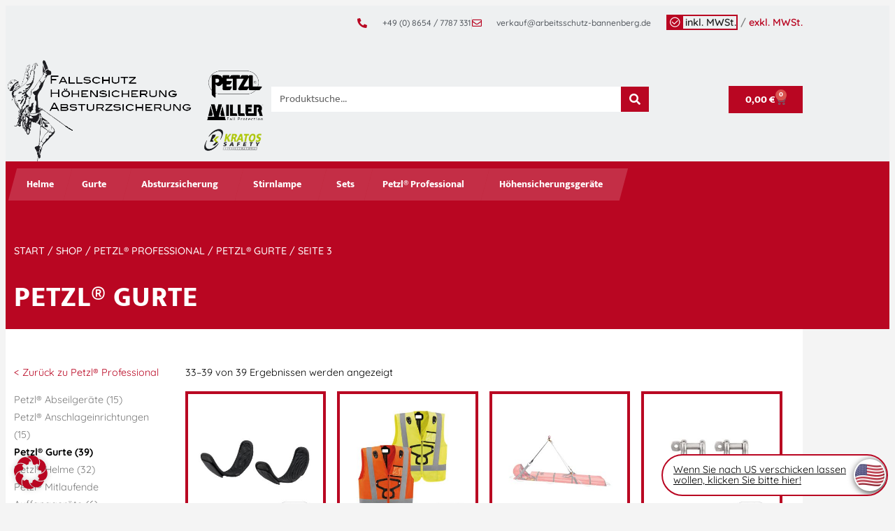

--- FILE ---
content_type: text/html; charset=UTF-8
request_url: https://www.fallschutz-absturzsicherung.de/kategorie/shop/petzl/gurte-petzl/page/3/
body_size: 30709
content:
<!doctype html>
<html lang="de">
<head>
	<meta charset="UTF-8">
	<meta name="viewport" content="width=device-width, initial-scale=1">
	<link rel="profile" href="https://gmpg.org/xfn/11">
	<title>Petzl® Gurte &#8211; Seite 3 &#8211; Fallschutz Absturzsicherung DE</title>
<meta name='robots' content='max-image-preview:large' />
<!-- MonitoringHub Events Code - Start --><script data-borlabs-cookie-script-blocker-ignore>var monitoringhub_event_config = {"debug":true,"store_enabled":false,"set_only_required_consents":true,"log_errors":false,"ga":"G-NTTY4RZ44P","gtm":"","mc":"","aw":{"account":"AW-1065144778","labels":{"lead":"","page_view":"","view_item":"","add_to_cart":"","initiate_checkout":"","purchase":"wMMnCPGk9ssZEMqj8_sD"}},"meta":"704772432484136","tiktok":"","linkedin":{"account":"","labels":{"purchase":"","lead":""}}};</script><script data-borlabs-cookie-script-blocker-ignore src="https://www.fallschutz-absturzsicherung.de/wp-content/plugins/monitoringhub/js/event.js?t=1758112169" ></script><!-- MonitoringHub events Code - End --><link rel='dns-prefetch' href='//www.googletagmanager.com' />
<link rel='dns-prefetch' href='//www.fallschutz-absturzsicherung.de' />
<link rel="alternate" type="application/rss+xml" title="Fallschutz Absturzsicherung DE &raquo; Feed" href="https://www.fallschutz-absturzsicherung.de/feed/" />
<link rel="alternate" type="application/rss+xml" title="Fallschutz Absturzsicherung DE &raquo; Kommentar-Feed" href="https://www.fallschutz-absturzsicherung.de/comments/feed/" />
<link rel="alternate" type="application/rss+xml" title="Fallschutz Absturzsicherung DE &raquo; Petzl® Gurte Kategorie Feed" href="https://www.fallschutz-absturzsicherung.de/kategorie/shop/petzl/gurte-petzl/feed/" />
<style id='wp-img-auto-sizes-contain-inline-css'>
img:is([sizes=auto i],[sizes^="auto," i]){contain-intrinsic-size:3000px 1500px}
/*# sourceURL=wp-img-auto-sizes-contain-inline-css */
</style>
<style id='wp-emoji-styles-inline-css'>

	img.wp-smiley, img.emoji {
		display: inline !important;
		border: none !important;
		box-shadow: none !important;
		height: 1em !important;
		width: 1em !important;
		margin: 0 0.07em !important;
		vertical-align: -0.1em !important;
		background: none !important;
		padding: 0 !important;
	}
/*# sourceURL=wp-emoji-styles-inline-css */
</style>
<link rel='stylesheet' id='wp-block-library-css' href='https://www.fallschutz-absturzsicherung.de/wp-includes/css/dist/block-library/style.min.css?ver=6.9' media='all' />
<style id='global-styles-inline-css'>
:root{--wp--preset--aspect-ratio--square: 1;--wp--preset--aspect-ratio--4-3: 4/3;--wp--preset--aspect-ratio--3-4: 3/4;--wp--preset--aspect-ratio--3-2: 3/2;--wp--preset--aspect-ratio--2-3: 2/3;--wp--preset--aspect-ratio--16-9: 16/9;--wp--preset--aspect-ratio--9-16: 9/16;--wp--preset--color--black: #000000;--wp--preset--color--cyan-bluish-gray: #abb8c3;--wp--preset--color--white: #ffffff;--wp--preset--color--pale-pink: #f78da7;--wp--preset--color--vivid-red: #cf2e2e;--wp--preset--color--luminous-vivid-orange: #ff6900;--wp--preset--color--luminous-vivid-amber: #fcb900;--wp--preset--color--light-green-cyan: #7bdcb5;--wp--preset--color--vivid-green-cyan: #00d084;--wp--preset--color--pale-cyan-blue: #8ed1fc;--wp--preset--color--vivid-cyan-blue: #0693e3;--wp--preset--color--vivid-purple: #9b51e0;--wp--preset--gradient--vivid-cyan-blue-to-vivid-purple: linear-gradient(135deg,rgb(6,147,227) 0%,rgb(155,81,224) 100%);--wp--preset--gradient--light-green-cyan-to-vivid-green-cyan: linear-gradient(135deg,rgb(122,220,180) 0%,rgb(0,208,130) 100%);--wp--preset--gradient--luminous-vivid-amber-to-luminous-vivid-orange: linear-gradient(135deg,rgb(252,185,0) 0%,rgb(255,105,0) 100%);--wp--preset--gradient--luminous-vivid-orange-to-vivid-red: linear-gradient(135deg,rgb(255,105,0) 0%,rgb(207,46,46) 100%);--wp--preset--gradient--very-light-gray-to-cyan-bluish-gray: linear-gradient(135deg,rgb(238,238,238) 0%,rgb(169,184,195) 100%);--wp--preset--gradient--cool-to-warm-spectrum: linear-gradient(135deg,rgb(74,234,220) 0%,rgb(151,120,209) 20%,rgb(207,42,186) 40%,rgb(238,44,130) 60%,rgb(251,105,98) 80%,rgb(254,248,76) 100%);--wp--preset--gradient--blush-light-purple: linear-gradient(135deg,rgb(255,206,236) 0%,rgb(152,150,240) 100%);--wp--preset--gradient--blush-bordeaux: linear-gradient(135deg,rgb(254,205,165) 0%,rgb(254,45,45) 50%,rgb(107,0,62) 100%);--wp--preset--gradient--luminous-dusk: linear-gradient(135deg,rgb(255,203,112) 0%,rgb(199,81,192) 50%,rgb(65,88,208) 100%);--wp--preset--gradient--pale-ocean: linear-gradient(135deg,rgb(255,245,203) 0%,rgb(182,227,212) 50%,rgb(51,167,181) 100%);--wp--preset--gradient--electric-grass: linear-gradient(135deg,rgb(202,248,128) 0%,rgb(113,206,126) 100%);--wp--preset--gradient--midnight: linear-gradient(135deg,rgb(2,3,129) 0%,rgb(40,116,252) 100%);--wp--preset--font-size--small: 13px;--wp--preset--font-size--medium: 20px;--wp--preset--font-size--large: 36px;--wp--preset--font-size--x-large: 42px;--wp--preset--spacing--20: 0.44rem;--wp--preset--spacing--30: 0.67rem;--wp--preset--spacing--40: 1rem;--wp--preset--spacing--50: 1.5rem;--wp--preset--spacing--60: 2.25rem;--wp--preset--spacing--70: 3.38rem;--wp--preset--spacing--80: 5.06rem;--wp--preset--shadow--natural: 6px 6px 9px rgba(0, 0, 0, 0.2);--wp--preset--shadow--deep: 12px 12px 50px rgba(0, 0, 0, 0.4);--wp--preset--shadow--sharp: 6px 6px 0px rgba(0, 0, 0, 0.2);--wp--preset--shadow--outlined: 6px 6px 0px -3px rgb(255, 255, 255), 6px 6px rgb(0, 0, 0);--wp--preset--shadow--crisp: 6px 6px 0px rgb(0, 0, 0);}:root { --wp--style--global--content-size: 800px;--wp--style--global--wide-size: 1200px; }:where(body) { margin: 0; }.wp-site-blocks > .alignleft { float: left; margin-right: 2em; }.wp-site-blocks > .alignright { float: right; margin-left: 2em; }.wp-site-blocks > .aligncenter { justify-content: center; margin-left: auto; margin-right: auto; }:where(.wp-site-blocks) > * { margin-block-start: 24px; margin-block-end: 0; }:where(.wp-site-blocks) > :first-child { margin-block-start: 0; }:where(.wp-site-blocks) > :last-child { margin-block-end: 0; }:root { --wp--style--block-gap: 24px; }:root :where(.is-layout-flow) > :first-child{margin-block-start: 0;}:root :where(.is-layout-flow) > :last-child{margin-block-end: 0;}:root :where(.is-layout-flow) > *{margin-block-start: 24px;margin-block-end: 0;}:root :where(.is-layout-constrained) > :first-child{margin-block-start: 0;}:root :where(.is-layout-constrained) > :last-child{margin-block-end: 0;}:root :where(.is-layout-constrained) > *{margin-block-start: 24px;margin-block-end: 0;}:root :where(.is-layout-flex){gap: 24px;}:root :where(.is-layout-grid){gap: 24px;}.is-layout-flow > .alignleft{float: left;margin-inline-start: 0;margin-inline-end: 2em;}.is-layout-flow > .alignright{float: right;margin-inline-start: 2em;margin-inline-end: 0;}.is-layout-flow > .aligncenter{margin-left: auto !important;margin-right: auto !important;}.is-layout-constrained > .alignleft{float: left;margin-inline-start: 0;margin-inline-end: 2em;}.is-layout-constrained > .alignright{float: right;margin-inline-start: 2em;margin-inline-end: 0;}.is-layout-constrained > .aligncenter{margin-left: auto !important;margin-right: auto !important;}.is-layout-constrained > :where(:not(.alignleft):not(.alignright):not(.alignfull)){max-width: var(--wp--style--global--content-size);margin-left: auto !important;margin-right: auto !important;}.is-layout-constrained > .alignwide{max-width: var(--wp--style--global--wide-size);}body .is-layout-flex{display: flex;}.is-layout-flex{flex-wrap: wrap;align-items: center;}.is-layout-flex > :is(*, div){margin: 0;}body .is-layout-grid{display: grid;}.is-layout-grid > :is(*, div){margin: 0;}body{padding-top: 0px;padding-right: 0px;padding-bottom: 0px;padding-left: 0px;}a:where(:not(.wp-element-button)){text-decoration: underline;}:root :where(.wp-element-button, .wp-block-button__link){background-color: #32373c;border-width: 0;color: #fff;font-family: inherit;font-size: inherit;font-style: inherit;font-weight: inherit;letter-spacing: inherit;line-height: inherit;padding-top: calc(0.667em + 2px);padding-right: calc(1.333em + 2px);padding-bottom: calc(0.667em + 2px);padding-left: calc(1.333em + 2px);text-decoration: none;text-transform: inherit;}.has-black-color{color: var(--wp--preset--color--black) !important;}.has-cyan-bluish-gray-color{color: var(--wp--preset--color--cyan-bluish-gray) !important;}.has-white-color{color: var(--wp--preset--color--white) !important;}.has-pale-pink-color{color: var(--wp--preset--color--pale-pink) !important;}.has-vivid-red-color{color: var(--wp--preset--color--vivid-red) !important;}.has-luminous-vivid-orange-color{color: var(--wp--preset--color--luminous-vivid-orange) !important;}.has-luminous-vivid-amber-color{color: var(--wp--preset--color--luminous-vivid-amber) !important;}.has-light-green-cyan-color{color: var(--wp--preset--color--light-green-cyan) !important;}.has-vivid-green-cyan-color{color: var(--wp--preset--color--vivid-green-cyan) !important;}.has-pale-cyan-blue-color{color: var(--wp--preset--color--pale-cyan-blue) !important;}.has-vivid-cyan-blue-color{color: var(--wp--preset--color--vivid-cyan-blue) !important;}.has-vivid-purple-color{color: var(--wp--preset--color--vivid-purple) !important;}.has-black-background-color{background-color: var(--wp--preset--color--black) !important;}.has-cyan-bluish-gray-background-color{background-color: var(--wp--preset--color--cyan-bluish-gray) !important;}.has-white-background-color{background-color: var(--wp--preset--color--white) !important;}.has-pale-pink-background-color{background-color: var(--wp--preset--color--pale-pink) !important;}.has-vivid-red-background-color{background-color: var(--wp--preset--color--vivid-red) !important;}.has-luminous-vivid-orange-background-color{background-color: var(--wp--preset--color--luminous-vivid-orange) !important;}.has-luminous-vivid-amber-background-color{background-color: var(--wp--preset--color--luminous-vivid-amber) !important;}.has-light-green-cyan-background-color{background-color: var(--wp--preset--color--light-green-cyan) !important;}.has-vivid-green-cyan-background-color{background-color: var(--wp--preset--color--vivid-green-cyan) !important;}.has-pale-cyan-blue-background-color{background-color: var(--wp--preset--color--pale-cyan-blue) !important;}.has-vivid-cyan-blue-background-color{background-color: var(--wp--preset--color--vivid-cyan-blue) !important;}.has-vivid-purple-background-color{background-color: var(--wp--preset--color--vivid-purple) !important;}.has-black-border-color{border-color: var(--wp--preset--color--black) !important;}.has-cyan-bluish-gray-border-color{border-color: var(--wp--preset--color--cyan-bluish-gray) !important;}.has-white-border-color{border-color: var(--wp--preset--color--white) !important;}.has-pale-pink-border-color{border-color: var(--wp--preset--color--pale-pink) !important;}.has-vivid-red-border-color{border-color: var(--wp--preset--color--vivid-red) !important;}.has-luminous-vivid-orange-border-color{border-color: var(--wp--preset--color--luminous-vivid-orange) !important;}.has-luminous-vivid-amber-border-color{border-color: var(--wp--preset--color--luminous-vivid-amber) !important;}.has-light-green-cyan-border-color{border-color: var(--wp--preset--color--light-green-cyan) !important;}.has-vivid-green-cyan-border-color{border-color: var(--wp--preset--color--vivid-green-cyan) !important;}.has-pale-cyan-blue-border-color{border-color: var(--wp--preset--color--pale-cyan-blue) !important;}.has-vivid-cyan-blue-border-color{border-color: var(--wp--preset--color--vivid-cyan-blue) !important;}.has-vivid-purple-border-color{border-color: var(--wp--preset--color--vivid-purple) !important;}.has-vivid-cyan-blue-to-vivid-purple-gradient-background{background: var(--wp--preset--gradient--vivid-cyan-blue-to-vivid-purple) !important;}.has-light-green-cyan-to-vivid-green-cyan-gradient-background{background: var(--wp--preset--gradient--light-green-cyan-to-vivid-green-cyan) !important;}.has-luminous-vivid-amber-to-luminous-vivid-orange-gradient-background{background: var(--wp--preset--gradient--luminous-vivid-amber-to-luminous-vivid-orange) !important;}.has-luminous-vivid-orange-to-vivid-red-gradient-background{background: var(--wp--preset--gradient--luminous-vivid-orange-to-vivid-red) !important;}.has-very-light-gray-to-cyan-bluish-gray-gradient-background{background: var(--wp--preset--gradient--very-light-gray-to-cyan-bluish-gray) !important;}.has-cool-to-warm-spectrum-gradient-background{background: var(--wp--preset--gradient--cool-to-warm-spectrum) !important;}.has-blush-light-purple-gradient-background{background: var(--wp--preset--gradient--blush-light-purple) !important;}.has-blush-bordeaux-gradient-background{background: var(--wp--preset--gradient--blush-bordeaux) !important;}.has-luminous-dusk-gradient-background{background: var(--wp--preset--gradient--luminous-dusk) !important;}.has-pale-ocean-gradient-background{background: var(--wp--preset--gradient--pale-ocean) !important;}.has-electric-grass-gradient-background{background: var(--wp--preset--gradient--electric-grass) !important;}.has-midnight-gradient-background{background: var(--wp--preset--gradient--midnight) !important;}.has-small-font-size{font-size: var(--wp--preset--font-size--small) !important;}.has-medium-font-size{font-size: var(--wp--preset--font-size--medium) !important;}.has-large-font-size{font-size: var(--wp--preset--font-size--large) !important;}.has-x-large-font-size{font-size: var(--wp--preset--font-size--x-large) !important;}
:root :where(.wp-block-pullquote){font-size: 1.5em;line-height: 1.6;}
/*# sourceURL=global-styles-inline-css */
</style>
<link rel='stylesheet' id='woocommerce-layout-css' href='https://www.fallschutz-absturzsicherung.de/wp-content/plugins/woocommerce/assets/css/woocommerce-layout.css?ver=10.4.3' media='all' />
<link rel='stylesheet' id='woocommerce-smallscreen-css' href='https://www.fallschutz-absturzsicherung.de/wp-content/plugins/woocommerce/assets/css/woocommerce-smallscreen.css?ver=10.4.3' media='only screen and (max-width: 768px)' />
<link rel='stylesheet' id='woocommerce-general-css' href='https://www.fallschutz-absturzsicherung.de/wp-content/plugins/woocommerce/assets/css/woocommerce.css?ver=10.4.3' media='all' />
<style id='woocommerce-inline-inline-css'>
.woocommerce form .form-row .required { visibility: visible; }
/*# sourceURL=woocommerce-inline-inline-css */
</style>
<link rel='stylesheet' id='hello-elementor-css' href='https://www.fallschutz-absturzsicherung.de/wp-content/themes/hello-elementor/style.css?ver=6.9' media='all' />
<link rel='stylesheet' id='ran-style-css' href='https://www.fallschutz-absturzsicherung.de/wp-content/themes/hello-elementor-child/style.css?ver=1754997548' media='all' />
<link rel='stylesheet' id='hello-elementor-theme-style-css' href='https://www.fallschutz-absturzsicherung.de/wp-content/themes/hello-elementor/assets/css/theme.css?ver=3.4.5' media='all' />
<link rel='stylesheet' id='hello-elementor-header-footer-css' href='https://www.fallschutz-absturzsicherung.de/wp-content/themes/hello-elementor/assets/css/header-footer.css?ver=3.4.5' media='all' />
<link rel='stylesheet' id='elementor-frontend-css' href='https://www.fallschutz-absturzsicherung.de/wp-content/plugins/elementor/assets/css/frontend.min.css?ver=3.34.0' media='all' />
<style id='elementor-frontend-inline-css'>

				.elementor-widget-woocommerce-checkout-page .woocommerce table.woocommerce-checkout-review-order-table {
				    margin: var(--sections-margin, 24px 0 24px 0);
				    padding: var(--sections-padding, 16px 16px);
				}
				.elementor-widget-woocommerce-checkout-page .woocommerce table.woocommerce-checkout-review-order-table .cart_item td.product-name {
				    padding-right: 20px;
				}
				.elementor-widget-woocommerce-checkout-page .woocommerce .woocommerce-checkout #payment {
					border: none;
					padding: 0;
				}
				.elementor-widget-woocommerce-checkout-page .woocommerce .e-checkout__order_review-2 {
					background: var(--sections-background-color, #ffffff);
				    border-radius: var(--sections-border-radius, 3px);
				    padding: var(--sections-padding, 16px 30px);
				    margin: var(--sections-margin, 0 0 24px 0);
				    border-style: var(--sections-border-type, solid);
				    border-color: var(--sections-border-color, #D5D8DC);
				    border-width: 1px;
				    display: block;
				}
				.elementor-widget-woocommerce-checkout-page .woocommerce-checkout .place-order {
					display: -webkit-box;
					display: -ms-flexbox;
					display: flex;
					-webkit-box-orient: vertical;
					-webkit-box-direction: normal;
					-ms-flex-direction: column;
					flex-direction: column;
					-ms-flex-wrap: wrap;
					flex-wrap: wrap;
					padding: 0;
					margin-bottom: 0;
					margin-top: 1em;
					-webkit-box-align: var(--place-order-title-alignment, stretch);
					-ms-flex-align: var(--place-order-title-alignment, stretch);
					align-items: var(--place-order-title-alignment, stretch); 
				}
				.elementor-widget-woocommerce-checkout-page .woocommerce-checkout #place_order {
					background-color: #5bc0de;
					width: var(--purchase-button-width, auto);
					float: none;
					color: var(--purchase-button-normal-text-color, #ffffff);
					min-height: auto;
					padding: var(--purchase-button-padding, 1em 1em);
					border-radius: var(--purchase-button-border-radius, 3px); 
		        }
		        .elementor-widget-woocommerce-checkout-page .woocommerce-checkout #place_order:hover {
					background-color: #5bc0de;
					color: var(--purchase-button-hover-text-color, #ffffff);
					border-color: var(--purchase-button-hover-border-color, #5bc0de);
					-webkit-transition-duration: var(--purchase-button-hover-transition-duration, 0.3s);
					-o-transition-duration: var(--purchase-button-hover-transition-duration, 0.3s);
					transition-duration: var(--purchase-button-hover-transition-duration, 0.3s); 
                }
			
/*# sourceURL=elementor-frontend-inline-css */
</style>
<link rel='stylesheet' id='elementor-post-2888-css' href='https://www.fallschutz-absturzsicherung.de/wp-content/uploads/sites/5/elementor/css/post-2888.css?ver=1766496138' media='all' />
<link rel='stylesheet' id='widget-icon-list-css' href='https://www.fallschutz-absturzsicherung.de/wp-content/plugins/elementor/assets/css/widget-icon-list.min.css?ver=3.34.0' media='all' />
<link rel='stylesheet' id='widget-image-css' href='https://www.fallschutz-absturzsicherung.de/wp-content/plugins/elementor/assets/css/widget-image.min.css?ver=3.34.0' media='all' />
<link rel='stylesheet' id='widget-search-form-css' href='https://www.fallschutz-absturzsicherung.de/wp-content/plugins/elementor-pro/assets/css/widget-search-form.min.css?ver=3.34.0' media='all' />
<link rel='stylesheet' id='elementor-icons-shared-0-css' href='https://www.fallschutz-absturzsicherung.de/wp-content/plugins/elementor/assets/lib/font-awesome/css/fontawesome.min.css?ver=5.15.3' media='all' />
<link rel='stylesheet' id='elementor-icons-fa-solid-css' href='https://www.fallschutz-absturzsicherung.de/wp-content/plugins/elementor/assets/lib/font-awesome/css/solid.min.css?ver=5.15.3' media='all' />
<link rel='stylesheet' id='widget-woocommerce-menu-cart-css' href='https://www.fallschutz-absturzsicherung.de/wp-content/plugins/elementor-pro/assets/css/widget-woocommerce-menu-cart.min.css?ver=3.34.0' media='all' />
<link rel='stylesheet' id='widget-nav-menu-css' href='https://www.fallschutz-absturzsicherung.de/wp-content/plugins/elementor-pro/assets/css/widget-nav-menu.min.css?ver=3.34.0' media='all' />
<link rel='stylesheet' id='widget-blockquote-css' href='https://www.fallschutz-absturzsicherung.de/wp-content/plugins/elementor-pro/assets/css/widget-blockquote.min.css?ver=3.34.0' media='all' />
<link rel='stylesheet' id='elementor-icons-fa-brands-css' href='https://www.fallschutz-absturzsicherung.de/wp-content/plugins/elementor/assets/lib/font-awesome/css/brands.min.css?ver=5.15.3' media='all' />
<link rel='stylesheet' id='widget-heading-css' href='https://www.fallschutz-absturzsicherung.de/wp-content/plugins/elementor/assets/css/widget-heading.min.css?ver=3.34.0' media='all' />
<link rel='stylesheet' id='swiper-css' href='https://www.fallschutz-absturzsicherung.de/wp-content/plugins/elementor/assets/lib/swiper/v8/css/swiper.min.css?ver=8.4.5' media='all' />
<link rel='stylesheet' id='e-swiper-css' href='https://www.fallschutz-absturzsicherung.de/wp-content/plugins/elementor/assets/css/conditionals/e-swiper.min.css?ver=3.34.0' media='all' />
<link rel='stylesheet' id='widget-woocommerce-products-css' href='https://www.fallschutz-absturzsicherung.de/wp-content/plugins/elementor-pro/assets/css/widget-woocommerce-products.min.css?ver=3.34.0' media='all' />
<link rel='stylesheet' id='elementor-icons-css' href='https://www.fallschutz-absturzsicherung.de/wp-content/plugins/elementor/assets/lib/eicons/css/elementor-icons.min.css?ver=5.45.0' media='all' />
<link rel='stylesheet' id='elementor-post-2908-css' href='https://www.fallschutz-absturzsicherung.de/wp-content/uploads/sites/5/elementor/css/post-2908.css?ver=1766496138' media='all' />
<link rel='stylesheet' id='elementor-post-3093-css' href='https://www.fallschutz-absturzsicherung.de/wp-content/uploads/sites/5/elementor/css/post-3093.css?ver=1766496138' media='all' />
<link rel='stylesheet' id='elementor-post-3023-css' href='https://www.fallschutz-absturzsicherung.de/wp-content/uploads/sites/5/elementor/css/post-3023.css?ver=1766496138' media='all' />
<link rel='stylesheet' id='borlabs-cookie-custom-css' href='https://www.fallschutz-absturzsicherung.de/wp-content/cache/borlabs-cookie/5/borlabs-cookie-5-de.css?ver=3.3.22-71' media='all' />
<link rel='stylesheet' id='sp-dsgvo_twbs4_grid-css' href='https://www.fallschutz-absturzsicherung.de/wp-content/plugins/shapepress-dsgvo/public/css/bootstrap-grid.min.css?ver=3.1.35' media='all' />
<link rel='stylesheet' id='sp-dsgvo-css' href='https://www.fallschutz-absturzsicherung.de/wp-content/plugins/shapepress-dsgvo/public/css/sp-dsgvo-public.min.css?ver=3.1.35' media='all' />
<link rel='stylesheet' id='sp-dsgvo_popup-css' href='https://www.fallschutz-absturzsicherung.de/wp-content/plugins/shapepress-dsgvo/public/css/sp-dsgvo-popup.min.css?ver=3.1.35' media='all' />
<link rel='stylesheet' id='simplebar-css' href='https://www.fallschutz-absturzsicherung.de/wp-content/plugins/shapepress-dsgvo/public/css/simplebar.min.css?ver=6.9' media='all' />
<link rel='stylesheet' id='woocommerce-gzd-layout-css' href='https://www.fallschutz-absturzsicherung.de/wp-content/plugins/woocommerce-germanized/build/static/layout-styles.css?ver=3.20.4' media='all' />
<style id='woocommerce-gzd-layout-inline-css'>
.woocommerce-checkout .shop_table { background-color: #eeeeee; } .product p.deposit-packaging-type { font-size: 1.25em !important; } p.woocommerce-shipping-destination { display: none; }
                .wc-gzd-nutri-score-value-a {
                    background: url(https://www.fallschutz-absturzsicherung.de/wp-content/plugins/woocommerce-germanized/assets/images/nutri-score-a.svg) no-repeat;
                }
                .wc-gzd-nutri-score-value-b {
                    background: url(https://www.fallschutz-absturzsicherung.de/wp-content/plugins/woocommerce-germanized/assets/images/nutri-score-b.svg) no-repeat;
                }
                .wc-gzd-nutri-score-value-c {
                    background: url(https://www.fallschutz-absturzsicherung.de/wp-content/plugins/woocommerce-germanized/assets/images/nutri-score-c.svg) no-repeat;
                }
                .wc-gzd-nutri-score-value-d {
                    background: url(https://www.fallschutz-absturzsicherung.de/wp-content/plugins/woocommerce-germanized/assets/images/nutri-score-d.svg) no-repeat;
                }
                .wc-gzd-nutri-score-value-e {
                    background: url(https://www.fallschutz-absturzsicherung.de/wp-content/plugins/woocommerce-germanized/assets/images/nutri-score-e.svg) no-repeat;
                }
            
/*# sourceURL=woocommerce-gzd-layout-inline-css */
</style>
<link rel='stylesheet' id='woo_discount_pro_style-css' href='https://www.fallschutz-absturzsicherung.de/wp-content/plugins/woo-discount-rules-pro/Assets/Css/awdr_style.css?ver=2.6.13' media='all' />
<link rel='stylesheet' id='elementor-gf-local-mukta-css' href='https://www.fallschutz-absturzsicherung.de/wp-content/uploads/sites/5/elementor/google-fonts/css/mukta.css?ver=1744035746' media='all' />
<link rel='stylesheet' id='elementor-gf-local-quicksand-css' href='https://www.fallschutz-absturzsicherung.de/wp-content/uploads/sites/5/elementor/google-fonts/css/quicksand.css?ver=1744035747' media='all' />
<link rel='stylesheet' id='elementor-icons-fa-regular-css' href='https://www.fallschutz-absturzsicherung.de/wp-content/plugins/elementor/assets/lib/font-awesome/css/regular.min.css?ver=5.15.3' media='all' />
<script id="woocommerce-google-analytics-integration-gtag-js-after">
/* Google Analytics for WooCommerce (gtag.js) */
					window.dataLayer = window.dataLayer || [];
					function gtag(){dataLayer.push(arguments);}
					// Set up default consent state.
					for ( const mode of [{"analytics_storage":"denied","ad_storage":"denied","ad_user_data":"denied","ad_personalization":"denied","region":["AT","BE","BG","HR","CY","CZ","DK","EE","FI","FR","DE","GR","HU","IS","IE","IT","LV","LI","LT","LU","MT","NL","NO","PL","PT","RO","SK","SI","ES","SE","GB","CH"]}] || [] ) {
						gtag( "consent", "default", { "wait_for_update": 500, ...mode } );
					}
					gtag("js", new Date());
					gtag("set", "developer_id.dOGY3NW", true);
					gtag("config", "G-NTTY4RZ44P", {"track_404":true,"allow_google_signals":true,"logged_in":false,"linker":{"domains":[],"allow_incoming":true},"custom_map":{"dimension1":"logged_in"}});
//# sourceURL=woocommerce-google-analytics-integration-gtag-js-after
</script>
<script src="https://www.fallschutz-absturzsicherung.de/wp-includes/js/jquery/jquery.min.js?ver=3.7.1" id="jquery-core-js"></script>
<script src="https://www.fallschutz-absturzsicherung.de/wp-includes/js/jquery/jquery-migrate.min.js?ver=3.4.1" id="jquery-migrate-js"></script>
<script src="https://www.fallschutz-absturzsicherung.de/wp-content/plugins/woocommerce/assets/js/jquery-blockui/jquery.blockUI.min.js?ver=2.7.0-wc.10.4.3" id="wc-jquery-blockui-js" defer data-wp-strategy="defer"></script>
<script id="wc-add-to-cart-js-extra">
var wc_add_to_cart_params = {"ajax_url":"/wp-admin/admin-ajax.php","wc_ajax_url":"/?wc-ajax=%%endpoint%%","i18n_view_cart":"Warenkorb anzeigen","cart_url":"https://www.fallschutz-absturzsicherung.de/warenkorb/","is_cart":"","cart_redirect_after_add":"no"};
//# sourceURL=wc-add-to-cart-js-extra
</script>
<script src="https://www.fallschutz-absturzsicherung.de/wp-content/plugins/woocommerce/assets/js/frontend/add-to-cart.min.js?ver=10.4.3" id="wc-add-to-cart-js" defer data-wp-strategy="defer"></script>
<script src="https://www.fallschutz-absturzsicherung.de/wp-content/plugins/woocommerce/assets/js/js-cookie/js.cookie.min.js?ver=2.1.4-wc.10.4.3" id="wc-js-cookie-js" defer data-wp-strategy="defer"></script>
<script id="woocommerce-js-extra">
var woocommerce_params = {"ajax_url":"/wp-admin/admin-ajax.php","wc_ajax_url":"/?wc-ajax=%%endpoint%%","i18n_password_show":"Passwort anzeigen","i18n_password_hide":"Passwort ausblenden"};
//# sourceURL=woocommerce-js-extra
</script>
<script src="https://www.fallschutz-absturzsicherung.de/wp-content/plugins/woocommerce/assets/js/frontend/woocommerce.min.js?ver=10.4.3" id="woocommerce-js" defer data-wp-strategy="defer"></script>
<script id="ran-script-js-extra">
var branchenliste = [];
//# sourceURL=ran-script-js-extra
</script>
<script src="https://www.fallschutz-absturzsicherung.de/wp-content/themes/hello-elementor-child/scripts.js?ver=1670939263" id="ran-script-js"></script>
<script data-no-optimize="1" data-no-minify="1" data-cfasync="false" src="https://www.fallschutz-absturzsicherung.de/wp-content/cache/borlabs-cookie/5/borlabs-cookie-config-de.json.js?ver=3.3.22-80" id="borlabs-cookie-config-js"></script>
<script data-no-optimize="1" data-no-minify="1" data-cfasync="false" src="https://www.fallschutz-absturzsicherung.de/wp-content/plugins/borlabs-cookie/assets/javascript/borlabs-cookie-prioritize.min.js?ver=3.3.22" id="borlabs-cookie-prioritize-js"></script>
<script id="sp-dsgvo-js-extra">
var spDsgvoGeneralConfig = {"ajaxUrl":"https://www.fallschutz-absturzsicherung.de/wp-admin/admin-ajax.php","wpJsonUrl":"https://www.fallschutz-absturzsicherung.de/wp-json/legalweb/v1/","cookieName":"sp_dsgvo_cookie_settings","cookieVersion":"0","cookieLifeTime":"86400","cookieLifeTimeDismiss":"86400","locale":"de_DE","privacyPolicyPageId":"0","privacyPolicyPageUrl":"https://www.fallschutz-absturzsicherung.de/produkt/petzl_beinschlaufenpolster_fuer_newton-gurte/","imprintPageId":"0","imprintPageUrl":"https://www.fallschutz-absturzsicherung.de/produkt/petzl_beinschlaufenpolster_fuer_newton-gurte/","showNoticeOnClose":"0","initialDisplayType":"none","allIntegrationSlugs":[],"noticeHideEffect":"none","noticeOnScroll":"","noticeOnScrollOffset":"100","currentPageId":"54","forceCookieInfo":"0","clientSideBlocking":"0"};
var spDsgvoIntegrationConfig = [];
//# sourceURL=sp-dsgvo-js-extra
</script>
<script src="https://www.fallschutz-absturzsicherung.de/wp-content/plugins/shapepress-dsgvo/public/js/sp-dsgvo-public.min.js?ver=3.1.35" id="sp-dsgvo-js"></script>
<script id="wc-gzd-unit-price-observer-queue-js-extra">
var wc_gzd_unit_price_observer_queue_params = {"ajax_url":"/wp-admin/admin-ajax.php","wc_ajax_url":"/?wc-ajax=%%endpoint%%","refresh_unit_price_nonce":"e2239a9bbb"};
//# sourceURL=wc-gzd-unit-price-observer-queue-js-extra
</script>
<script src="https://www.fallschutz-absturzsicherung.de/wp-content/plugins/woocommerce-germanized/build/static/unit-price-observer-queue.js?ver=3.20.4" id="wc-gzd-unit-price-observer-queue-js" defer data-wp-strategy="defer"></script>
<script src="https://www.fallschutz-absturzsicherung.de/wp-content/plugins/woocommerce/assets/js/accounting/accounting.min.js?ver=0.4.2" id="wc-accounting-js"></script>
<script id="wc-gzd-unit-price-observer-js-extra">
var wc_gzd_unit_price_observer_params = {"wrapper":".product","price_selector":{"p.price":{"is_total_price":false,"is_primary_selector":true,"quantity_selector":""}},"replace_price":"1","product_id":"54","price_decimal_sep":",","price_thousand_sep":".","qty_selector":"input.quantity, input.qty","refresh_on_load":"1"};
//# sourceURL=wc-gzd-unit-price-observer-js-extra
</script>
<script src="https://www.fallschutz-absturzsicherung.de/wp-content/plugins/woocommerce-germanized/build/static/unit-price-observer.js?ver=3.20.4" id="wc-gzd-unit-price-observer-js" defer data-wp-strategy="defer"></script>
<link rel="https://api.w.org/" href="https://www.fallschutz-absturzsicherung.de/wp-json/" /><link rel="alternate" title="JSON" type="application/json" href="https://www.fallschutz-absturzsicherung.de/wp-json/wp/v2/product_cat/502" /><link rel="EditURI" type="application/rsd+xml" title="RSD" href="https://www.fallschutz-absturzsicherung.de/xmlrpc.php?rsd" />
<meta name="generator" content="WordPress 6.9" />
<meta name="generator" content="WooCommerce 10.4.3" />
<meta name="theme-color" content="#6ec1e4"><meta name="msapplication-navbutton-color" content="#6ec1e4"><meta name="apple-mobile-web-app-status-bar-style" content="#6ec1e4"><style>:root {
    
            --elementor-color-accent: #61ce70;
            --elementor-color-primary: #6ec1e4;
            --elementor-color-secondary: #54595f;
            --elementor-color-text: #7a7a7a;
        
            --elementor-typo-family-header: 'Roboto';
            --elementor-typo-family-secondary: 'Roboto Slab';
            --elementor-typo-family-body: 'Roboto';
            --elementor-typo-family-accent: 'Roboto';

            --elementor-typo-weight-header: '600';
            --elementor-typo-weight-secondary: '400';
            --elementor-typo-weight-body: '400';
            --elementor-typo-weight-accent: '500';
        
	}</style>	<noscript><style>.woocommerce-product-gallery{ opacity: 1 !important; }</style></noscript>
	<meta name="generator" content="Elementor 3.34.0; features: additional_custom_breakpoints; settings: css_print_method-external, google_font-enabled, font_display-auto">
<style>
    .sp-dsgvo-blocked-embedding-placeholder
    {
        color: #313334;
                    background: linear-gradient(90deg, #e3ffe7 0%, #d9e7ff 100%);            }

    a.sp-dsgvo-blocked-embedding-button-enable,
    a.sp-dsgvo-blocked-embedding-button-enable:hover,
    a.sp-dsgvo-blocked-embedding-button-enable:active {
        color: #313334;
        border-color: #313334;
        border-width: 2px;
    }

            .wp-embed-aspect-16-9 .sp-dsgvo-blocked-embedding-placeholder,
        .vc_video-aspect-ratio-169 .sp-dsgvo-blocked-embedding-placeholder,
        .elementor-aspect-ratio-169 .sp-dsgvo-blocked-embedding-placeholder{
            margin-top: -56.25%; /*16:9*/
        }

        .wp-embed-aspect-4-3 .sp-dsgvo-blocked-embedding-placeholder,
        .vc_video-aspect-ratio-43 .sp-dsgvo-blocked-embedding-placeholder,
        .elementor-aspect-ratio-43 .sp-dsgvo-blocked-embedding-placeholder{
            margin-top: -75%;
        }

        .wp-embed-aspect-3-2 .sp-dsgvo-blocked-embedding-placeholder,
        .vc_video-aspect-ratio-32 .sp-dsgvo-blocked-embedding-placeholder,
        .elementor-aspect-ratio-32 .sp-dsgvo-blocked-embedding-placeholder{
            margin-top: -66.66%;
        }
    </style>
            <style>
                /* latin */
                @font-face {
                    font-family: 'Roboto';
                    font-style: italic;
                    font-weight: 300;
                    src: local('Roboto Light Italic'),
                    local('Roboto-LightItalic'),
                    url(https://www.fallschutz-absturzsicherung.de/wp-content/plugins/shapepress-dsgvo/public/css/fonts/roboto/Roboto-LightItalic-webfont.woff) format('woff');
                    font-display: swap;

                }

                /* latin */
                @font-face {
                    font-family: 'Roboto';
                    font-style: italic;
                    font-weight: 400;
                    src: local('Roboto Italic'),
                    local('Roboto-Italic'),
                    url(https://www.fallschutz-absturzsicherung.de/wp-content/plugins/shapepress-dsgvo/public/css/fonts/roboto/Roboto-Italic-webfont.woff) format('woff');
                    font-display: swap;
                }

                /* latin */
                @font-face {
                    font-family: 'Roboto';
                    font-style: italic;
                    font-weight: 700;
                    src: local('Roboto Bold Italic'),
                    local('Roboto-BoldItalic'),
                    url(https://www.fallschutz-absturzsicherung.de/wp-content/plugins/shapepress-dsgvo/public/css/fonts/roboto/Roboto-BoldItalic-webfont.woff) format('woff');
                    font-display: swap;
                }

                /* latin */
                @font-face {
                    font-family: 'Roboto';
                    font-style: italic;
                    font-weight: 900;
                    src: local('Roboto Black Italic'),
                    local('Roboto-BlackItalic'),
                    url(https://www.fallschutz-absturzsicherung.de/wp-content/plugins/shapepress-dsgvo/public/css/fonts/roboto/Roboto-BlackItalic-webfont.woff) format('woff');
                    font-display: swap;
                }

                /* latin */
                @font-face {
                    font-family: 'Roboto';
                    font-style: normal;
                    font-weight: 300;
                    src: local('Roboto Light'),
                    local('Roboto-Light'),
                    url(https://www.fallschutz-absturzsicherung.de/wp-content/plugins/shapepress-dsgvo/public/css/fonts/roboto/Roboto-Light-webfont.woff) format('woff');
                    font-display: swap;
                }

                /* latin */
                @font-face {
                    font-family: 'Roboto';
                    font-style: normal;
                    font-weight: 400;
                    src: local('Roboto Regular'),
                    local('Roboto-Regular'),
                    url(https://www.fallschutz-absturzsicherung.de/wp-content/plugins/shapepress-dsgvo/public/css/fonts/roboto/Roboto-Regular-webfont.woff) format('woff');
                    font-display: swap;
                }

                /* latin */
                @font-face {
                    font-family: 'Roboto';
                    font-style: normal;
                    font-weight: 700;
                    src: local('Roboto Bold'),
                    local('Roboto-Bold'),
                    url(https://www.fallschutz-absturzsicherung.de/wp-content/plugins/shapepress-dsgvo/public/css/fonts/roboto/Roboto-Bold-webfont.woff) format('woff');
                    font-display: swap;
                }

                /* latin */
                @font-face {
                    font-family: 'Roboto';
                    font-style: normal;
                    font-weight: 900;
                    src: local('Roboto Black'),
                    local('Roboto-Black'),
                    url(https://www.fallschutz-absturzsicherung.de/wp-content/plugins/shapepress-dsgvo/public/css/fonts/roboto/Roboto-Black-webfont.woff) format('woff');
                    font-display: swap;
                }
            </style>
            			<style>
				.e-con.e-parent:nth-of-type(n+4):not(.e-lazyloaded):not(.e-no-lazyload),
				.e-con.e-parent:nth-of-type(n+4):not(.e-lazyloaded):not(.e-no-lazyload) * {
					background-image: none !important;
				}
				@media screen and (max-height: 1024px) {
					.e-con.e-parent:nth-of-type(n+3):not(.e-lazyloaded):not(.e-no-lazyload),
					.e-con.e-parent:nth-of-type(n+3):not(.e-lazyloaded):not(.e-no-lazyload) * {
						background-image: none !important;
					}
				}
				@media screen and (max-height: 640px) {
					.e-con.e-parent:nth-of-type(n+2):not(.e-lazyloaded):not(.e-no-lazyload),
					.e-con.e-parent:nth-of-type(n+2):not(.e-lazyloaded):not(.e-no-lazyload) * {
						background-image: none !important;
					}
				}
			</style>
			<link rel="icon" href="https://www.fallschutz-absturzsicherung.de/wp-content/uploads/sites/5/2022/04/Fallschutzlogo-FAV.png" sizes="32x32" />
<link rel="icon" href="https://www.fallschutz-absturzsicherung.de/wp-content/uploads/sites/5/2022/04/Fallschutzlogo-FAV.png" sizes="192x192" />
<link rel="apple-touch-icon" href="https://www.fallschutz-absturzsicherung.de/wp-content/uploads/sites/5/2022/04/Fallschutzlogo-FAV.png" />
<meta name="msapplication-TileImage" content="https://www.fallschutz-absturzsicherung.de/wp-content/uploads/sites/5/2022/04/Fallschutzlogo-FAV.png" />
</head>
<body class="archive paged tax-product_cat term-gurte-petzl term-502 wp-custom-logo wp-embed-responsive paged-3 wp-theme-hello-elementor wp-child-theme-hello-elementor-child theme-hello-elementor woocommerce woocommerce-page woocommerce-no-js hello-elementor-default elementor-page-3023 elementor-default elementor-template-full-width elementor-kit-2888">


<a class="skip-link screen-reader-text" href="#content">Zum Inhalt springen</a>

		<header data-elementor-type="header" data-elementor-id="2908" class="elementor elementor-2908 elementor-location-header" data-elementor-post-type="elementor_library">
					<section class="elementor-section elementor-top-section elementor-element elementor-element-35255f2f elementor-section-height-min-height elementor-section-content-middle elementor-section-boxed elementor-section-height-default elementor-section-items-middle" data-id="35255f2f" data-element_type="section" data-settings="{&quot;background_background&quot;:&quot;classic&quot;}">
						<div class="elementor-container elementor-column-gap-no">
					<div class="elementor-column elementor-col-50 elementor-top-column elementor-element elementor-element-2e0518f5" data-id="2e0518f5" data-element_type="column">
			<div class="elementor-widget-wrap elementor-element-populated">
						<div class="elementor-element elementor-element-2dba5ebb elementor-icon-list--layout-inline elementor-mobile-align-center elementor-widget__width-auto elementor-align-start elementor-list-item-link-full_width elementor-widget elementor-widget-icon-list" data-id="2dba5ebb" data-element_type="widget" data-widget_type="icon-list.default">
				<div class="elementor-widget-container">
							<ul class="elementor-icon-list-items elementor-inline-items">
							<li class="elementor-icon-list-item elementor-inline-item">
											<a href="tel:+4986547787331">

												<span class="elementor-icon-list-icon">
							<i aria-hidden="true" class="fas fa-phone-alt"></i>						</span>
										<span class="elementor-icon-list-text">+49 (0) 8654 / 7787 331</span>
											</a>
									</li>
								<li class="elementor-icon-list-item elementor-inline-item">
											<a href="mailto:%20%20%20%20verkauf@arbeitsschutz-bannenberg.de">

												<span class="elementor-icon-list-icon">
							<i aria-hidden="true" class="far fa-envelope"></i>						</span>
										<span class="elementor-icon-list-text">    verkauf@arbeitsschutz-bannenberg.de</span>
											</a>
									</li>
						</ul>
						</div>
				</div>
					</div>
		</div>
				<div class="elementor-column elementor-col-50 elementor-top-column elementor-element elementor-element-5fb5bd05" data-id="5fb5bd05" data-element_type="column">
			<div class="elementor-widget-wrap elementor-element-populated">
						<div class="elementor-element elementor-element-3fa4285e elementor-widget elementor-widget-text-editor" data-id="3fa4285e" data-element_type="widget" data-widget_type="text-editor.default">
				<div class="elementor-widget-container">
									<p><a class="vat-inkl" href="?show_vat=1">inkl. MWSt.</a> / <a class="vat-exkl" href="?show_vat=0">exkl. MWSt.</a></p>								</div>
				</div>
					</div>
		</div>
					</div>
		</section>
				<section class="elementor-section elementor-top-section elementor-element elementor-element-a3b318e elementor-section-content-middle elementor-section-boxed elementor-section-height-default elementor-section-height-default" data-id="a3b318e" data-element_type="section" data-settings="{&quot;background_background&quot;:&quot;classic&quot;}">
						<div class="elementor-container elementor-column-gap-no">
					<div class="elementor-column elementor-col-33 elementor-top-column elementor-element elementor-element-17508b5c" data-id="17508b5c" data-element_type="column">
			<div class="elementor-widget-wrap elementor-element-populated">
						<div class="elementor-element elementor-element-14a78fda elementor-widget elementor-widget-theme-site-logo elementor-widget-image" data-id="14a78fda" data-element_type="widget" data-widget_type="theme-site-logo.default">
				<div class="elementor-widget-container">
											<a href="https://www.fallschutz-absturzsicherung.de">
			<img width="704" height="283" src="https://www.fallschutz-absturzsicherung.de/wp-content/uploads/sites/5/2022/06/fallschutz-removebg-preview.png" class="attachment-full size-full wp-image-3212" alt="" srcset="https://www.fallschutz-absturzsicherung.de/wp-content/uploads/sites/5/2022/06/fallschutz-removebg-preview.png 704w, https://www.fallschutz-absturzsicherung.de/wp-content/uploads/sites/5/2022/06/fallschutz-removebg-preview-600x241.png 600w, https://www.fallschutz-absturzsicherung.de/wp-content/uploads/sites/5/2022/06/fallschutz-removebg-preview-300x121.png 300w" sizes="(max-width: 704px) 100vw, 704px" />				</a>
											</div>
				</div>
					</div>
		</div>
				<div class="elementor-column elementor-col-33 elementor-top-column elementor-element elementor-element-7d006e20" data-id="7d006e20" data-element_type="column">
			<div class="elementor-widget-wrap elementor-element-populated">
						<div class="elementor-element elementor-element-469e8be1 elementor-search-form--skin-classic elementor-search-form--button-type-icon elementor-search-form--icon-search elementor-widget elementor-widget-search-form" data-id="469e8be1" data-element_type="widget" data-settings="{&quot;skin&quot;:&quot;classic&quot;}" data-widget_type="search-form.default">
				<div class="elementor-widget-container">
							<search role="search">
			<form class="elementor-search-form" action="https://www.fallschutz-absturzsicherung.de" method="get">
												<div class="elementor-search-form__container">
					<label class="elementor-screen-only" for="elementor-search-form-469e8be1">Suche</label>

					
					<input id="elementor-search-form-469e8be1" placeholder="Produktsuche..." class="elementor-search-form__input" type="search" name="s" value="">
					
											<button class="elementor-search-form__submit" type="submit" aria-label="Suche">
															<i aria-hidden="true" class="fas fa-search"></i>													</button>
					
									</div>
			</form>
		</search>
						</div>
				</div>
					</div>
		</div>
				<div class="elementor-column elementor-col-33 elementor-top-column elementor-element elementor-element-1a29c4e6" data-id="1a29c4e6" data-element_type="column">
			<div class="elementor-widget-wrap elementor-element-populated">
						<div class="elementor-element elementor-element-64482011 toggle-icon--cart-medium elementor-menu-cart--items-indicator-bubble elementor-menu-cart--show-subtotal-yes elementor-menu-cart--cart-type-side-cart elementor-menu-cart--show-remove-button-yes elementor-widget elementor-widget-woocommerce-menu-cart" data-id="64482011" data-element_type="widget" data-settings="{&quot;cart_type&quot;:&quot;side-cart&quot;,&quot;open_cart&quot;:&quot;click&quot;,&quot;automatically_open_cart&quot;:&quot;no&quot;}" data-widget_type="woocommerce-menu-cart.default">
				<div class="elementor-widget-container">
							<div class="elementor-menu-cart__wrapper">
							<div class="elementor-menu-cart__toggle_wrapper">
					<div class="elementor-menu-cart__container elementor-lightbox" aria-hidden="true">
						<div class="elementor-menu-cart__main" aria-hidden="true">
									<div class="elementor-menu-cart__close-button">
					</div>
									<div class="widget_shopping_cart_content">
															</div>
						</div>
					</div>
							<div class="elementor-menu-cart__toggle elementor-button-wrapper">
			<a id="elementor-menu-cart__toggle_button" href="#" class="elementor-menu-cart__toggle_button elementor-button elementor-size-sm" aria-expanded="false">
				<span class="elementor-button-text"><span class="woocommerce-Price-amount amount"><bdi>0,00&nbsp;<span class="woocommerce-Price-currencySymbol">&euro;</span></bdi></span></span>
				<span class="elementor-button-icon">
					<span class="elementor-button-icon-qty" data-counter="0">0</span>
					<i class="eicon-cart-medium"></i>					<span class="elementor-screen-only">Warenkorb</span>
				</span>
			</a>
		</div>
						</div>
					</div> <!-- close elementor-menu-cart__wrapper -->
						</div>
				</div>
					</div>
		</div>
					</div>
		</section>
				<section class="elementor-section elementor-top-section elementor-element elementor-element-4a606a53 elementor-section-boxed elementor-section-height-default elementor-section-height-default" data-id="4a606a53" data-element_type="section" data-settings="{&quot;background_background&quot;:&quot;classic&quot;}">
						<div class="elementor-container elementor-column-gap-default">
					<div class="elementor-column elementor-col-100 elementor-top-column elementor-element elementor-element-4401735a" data-id="4401735a" data-element_type="column">
			<div class="elementor-widget-wrap elementor-element-populated">
						<div class="elementor-element elementor-element-5e1cdc84 elementor-nav-menu__align-start elementor-nav-menu--dropdown-tablet elementor-nav-menu__text-align-aside elementor-nav-menu--toggle elementor-nav-menu--burger elementor-widget elementor-widget-bannenberg_rootmenu" data-id="5e1cdc84" data-element_type="widget" data-settings="{&quot;layout&quot;:&quot;horizontal&quot;,&quot;submenu_icon&quot;:{&quot;value&quot;:&quot;&lt;i class=\&quot;fas fa-caret-down\&quot; aria-hidden=\&quot;true\&quot;&gt;&lt;\/i&gt;&quot;,&quot;library&quot;:&quot;fa-solid&quot;},&quot;toggle&quot;:&quot;burger&quot;}" data-widget_type="bannenberg_rootmenu.default">
				<div class="elementor-widget-container">
								<nav aria-label="Menü" class="elementor-nav-menu--main elementor-nav-menu__container elementor-nav-menu--layout-horizontal e--pointer-underline e--animation-fade">
				<ul id="menu-1-5e1cdc84" class="elementor-nav-menu"><li class="menu-item menu-item-type-taxonomy menu-item-object-product_cat menu-item-519"><a href="https://www.fallschutz-absturzsicherung.de/kategorie/shop/helme-2/" class="elementor-item">Helme</a></li>
<li class="menu-item menu-item-type-taxonomy menu-item-object-product_cat menu-item-has-children menu-item-520"><a href="https://www.fallschutz-absturzsicherung.de/kategorie/shop/gurte/" class="elementor-item">Gurte</a>
<ul class="sub-menu elementor-nav-menu--dropdown">
	<li class="menu-item menu-item-type-taxonomy menu-item-object-product_cat menu-item-521"><a href="https://www.fallschutz-absturzsicherung.de/kategorie/shop/gurte/petzl-gurte/" class="elementor-sub-item">Petzl® Gurte</a></li>
	<li class="menu-item menu-item-type-taxonomy menu-item-object-product_cat menu-item-522"><a href="https://www.fallschutz-absturzsicherung.de/kategorie/shop/gurte/miller-gurte/" class="elementor-sub-item">Miller Gurte</a></li>
	<li class="menu-item menu-item-type-taxonomy menu-item-object-product_cat menu-item-523"><a href="https://www.fallschutz-absturzsicherung.de/kategorie/shop/gurte/kratos-gurte/" class="elementor-sub-item">Kratos Gurte</a></li>
</ul>
</li>
<li class="menu-item menu-item-type-taxonomy menu-item-object-product_cat menu-item-has-children menu-item-493"><a href="https://www.fallschutz-absturzsicherung.de/kategorie/shop/absturzsicherung/" class="elementor-item">Absturzsicherung</a>
<ul class="sub-menu elementor-nav-menu--dropdown">
	<li class="menu-item menu-item-type-taxonomy menu-item-object-product_cat menu-item-529"><a href="https://www.fallschutz-absturzsicherung.de/kategorie/shop/absturzsicherung/seilrollen/" class="elementor-sub-item">Seilrollen</a></li>
	<li class="menu-item menu-item-type-taxonomy menu-item-object-product_cat menu-item-524"><a href="https://www.fallschutz-absturzsicherung.de/kategorie/shop/absturzsicherung/zubehoer-absturzsicherung/" class="elementor-sub-item">Zubehör Absturzsicherung</a></li>
	<li class="menu-item menu-item-type-taxonomy menu-item-object-product_cat menu-item-525"><a href="https://www.fallschutz-absturzsicherung.de/kategorie/shop/absturzsicherung/verbindungsmittel-und-falldaempfer/" class="elementor-sub-item">Verbindungsmittel und Falldämpfer</a></li>
	<li class="menu-item menu-item-type-taxonomy menu-item-object-product_cat menu-item-526"><a href="https://www.fallschutz-absturzsicherung.de/kategorie/shop/absturzsicherung/verbindungselemente/" class="elementor-sub-item">Verbindungselemente</a></li>
	<li class="menu-item menu-item-type-taxonomy menu-item-object-product_cat menu-item-527"><a href="https://www.fallschutz-absturzsicherung.de/kategorie/shop/absturzsicherung/transporttaschen/" class="elementor-sub-item">Transporttaschen</a></li>
	<li class="menu-item menu-item-type-taxonomy menu-item-object-product_cat menu-item-528"><a href="https://www.fallschutz-absturzsicherung.de/kategorie/shop/absturzsicherung/stirnlampen/" class="elementor-sub-item">Stirnlampen</a></li>
	<li class="menu-item menu-item-type-taxonomy menu-item-object-product_cat menu-item-530"><a href="https://www.fallschutz-absturzsicherung.de/kategorie/shop/absturzsicherung/seilklemmen/" class="elementor-sub-item">Seilklemmen</a></li>
	<li class="menu-item menu-item-type-taxonomy menu-item-object-product_cat menu-item-531"><a href="https://www.fallschutz-absturzsicherung.de/kategorie/shop/absturzsicherung/seile/" class="elementor-sub-item">Seile</a></li>
	<li class="menu-item menu-item-type-taxonomy menu-item-object-product_cat menu-item-532"><a href="https://www.fallschutz-absturzsicherung.de/kategorie/shop/absturzsicherung/retten-und-bergen/" class="elementor-sub-item">Retten und Bergen</a></li>
	<li class="menu-item menu-item-type-taxonomy menu-item-object-product_cat menu-item-533"><a href="https://www.fallschutz-absturzsicherung.de/kategorie/shop/absturzsicherung/karabiner/" class="elementor-sub-item">Karabiner</a></li>
	<li class="menu-item menu-item-type-taxonomy menu-item-object-product_cat menu-item-534"><a href="https://www.fallschutz-absturzsicherung.de/kategorie/shop/absturzsicherung/helme/" class="elementor-sub-item">Helme</a></li>
	<li class="menu-item menu-item-type-taxonomy menu-item-object-product_cat menu-item-535"><a href="https://www.fallschutz-absturzsicherung.de/kategorie/shop/absturzsicherung/fallschutz-sets/" class="elementor-sub-item">Fallschutz-Sets</a></li>
	<li class="menu-item menu-item-type-taxonomy menu-item-object-product_cat menu-item-536"><a href="https://www.fallschutz-absturzsicherung.de/kategorie/shop/absturzsicherung/erste-hilfe/" class="elementor-sub-item">Erste Hilfe</a></li>
	<li class="menu-item menu-item-type-taxonomy menu-item-object-product_cat menu-item-537"><a href="https://www.fallschutz-absturzsicherung.de/kategorie/shop/absturzsicherung/dreibaum-dreiblock/" class="elementor-sub-item">Dreibaum/Dreiblock</a></li>
	<li class="menu-item menu-item-type-taxonomy menu-item-object-product_cat menu-item-538"><a href="https://www.fallschutz-absturzsicherung.de/kategorie/shop/absturzsicherung/auffanggeraete/" class="elementor-sub-item">Auffanggeräte</a></li>
	<li class="menu-item menu-item-type-taxonomy menu-item-object-product_cat menu-item-539"><a href="https://www.fallschutz-absturzsicherung.de/kategorie/shop/absturzsicherung/auffang-und-haltegurte/" class="elementor-sub-item">Auffang- und Haltegurte</a></li>
	<li class="menu-item menu-item-type-taxonomy menu-item-object-product_cat menu-item-540"><a href="https://www.fallschutz-absturzsicherung.de/kategorie/shop/absturzsicherung/anschlageinrichtung/" class="elementor-sub-item">Anschlageinrichtung</a></li>
	<li class="menu-item menu-item-type-taxonomy menu-item-object-product_cat menu-item-494"><a href="https://www.fallschutz-absturzsicherung.de/kategorie/shop/absturzsicherung/abseilgeraete/" class="elementor-sub-item">Abseilgeräte</a></li>
</ul>
</li>
<li class="menu-item menu-item-type-taxonomy menu-item-object-product_cat menu-item-has-children menu-item-495"><a href="https://www.fallschutz-absturzsicherung.de/kategorie/shop/stirnlampe/" class="elementor-item">Stirnlampe</a>
<ul class="sub-menu elementor-nav-menu--dropdown">
	<li class="menu-item menu-item-type-taxonomy menu-item-object-product_cat menu-item-496"><a href="https://www.fallschutz-absturzsicherung.de/kategorie/shop/stirnlampe/petzl-stirnlampe/" class="elementor-sub-item">Petzl® Stirnlampe</a></li>
	<li class="menu-item menu-item-type-taxonomy menu-item-object-product_cat menu-item-497"><a href="https://www.fallschutz-absturzsicherung.de/kategorie/shop/stirnlampe/atex-hazloc-stirnlampen/" class="elementor-sub-item">ATEX / HAZLOC-Stirnlampen</a></li>
</ul>
</li>
<li class="menu-item menu-item-type-taxonomy menu-item-object-product_cat menu-item-498"><a href="https://www.fallschutz-absturzsicherung.de/kategorie/shop/sets/" class="elementor-item">Sets</a></li>
<li class="menu-item menu-item-type-taxonomy menu-item-object-product_cat current-product_cat-ancestor current-menu-parent current-product_cat-parent menu-item-has-children menu-item-499"><a href="https://www.fallschutz-absturzsicherung.de/kategorie/shop/petzl/" class="elementor-item">Petzl® Professional</a>
<ul class="sub-menu elementor-nav-menu--dropdown">
	<li class="menu-item menu-item-type-taxonomy menu-item-object-product_cat menu-item-500"><a href="https://www.fallschutz-absturzsicherung.de/kategorie/shop/petzl/abseilgeraete-petzl/" class="elementor-sub-item">Petzl® Abseilgeräte</a></li>
	<li class="menu-item menu-item-type-taxonomy menu-item-object-product_cat menu-item-501"><a href="https://www.fallschutz-absturzsicherung.de/kategorie/shop/petzl/anschlageinrichtungen/" class="elementor-sub-item">Petzl® Anschlageinrichtungen</a></li>
	<li class="menu-item menu-item-type-taxonomy menu-item-object-product_cat current-menu-item menu-item-502"><a href="https://www.fallschutz-absturzsicherung.de/kategorie/shop/petzl/gurte-petzl/" aria-current="page" class="elementor-sub-item elementor-item-active">Petzl® Gurte</a></li>
	<li class="menu-item menu-item-type-taxonomy menu-item-object-product_cat menu-item-503"><a href="https://www.fallschutz-absturzsicherung.de/kategorie/shop/petzl/helme-petzl/" class="elementor-sub-item">Petzl® Helme</a></li>
	<li class="menu-item menu-item-type-taxonomy menu-item-object-product_cat menu-item-504"><a href="https://www.fallschutz-absturzsicherung.de/kategorie/shop/petzl/mitlaufende-auffanggeraete/" class="elementor-sub-item">Petzl® Mitlaufende Auffanggeräte</a></li>
	<li class="menu-item menu-item-type-taxonomy menu-item-object-product_cat menu-item-505"><a href="https://www.fallschutz-absturzsicherung.de/kategorie/shop/petzl/seile-petzl/" class="elementor-sub-item">Petzl® Seile</a></li>
	<li class="menu-item menu-item-type-taxonomy menu-item-object-product_cat menu-item-506"><a href="https://www.fallschutz-absturzsicherung.de/kategorie/shop/petzl/seilklemmen-petzl/" class="elementor-sub-item">Petzl® Seilklemmen</a></li>
	<li class="menu-item menu-item-type-taxonomy menu-item-object-product_cat menu-item-507"><a href="https://www.fallschutz-absturzsicherung.de/kategorie/shop/petzl/seilrollen-petzl/" class="elementor-sub-item">Petzl® Seilrollen</a></li>
	<li class="menu-item menu-item-type-taxonomy menu-item-object-product_cat menu-item-has-children menu-item-508"><a href="https://www.fallschutz-absturzsicherung.de/kategorie/shop/petzl/stirnlampen-petzl/" class="elementor-sub-item">Petzl® Stirnlampen</a>
	<ul class="sub-menu elementor-nav-menu--dropdown">
		<li class="menu-item menu-item-type-taxonomy menu-item-object-product_cat menu-item-509"><a href="https://www.fallschutz-absturzsicherung.de/kategorie/shop/petzl/stirnlampen-petzl/atex-hazloc-stirnlampen-stirnlampen-petzl/" class="elementor-sub-item">ATEX / HAZLOC-Stirnlampen</a></li>
	</ul>
</li>
	<li class="menu-item menu-item-type-taxonomy menu-item-object-product_cat menu-item-510"><a href="https://www.fallschutz-absturzsicherung.de/kategorie/shop/petzl/transportsaecke-und-zubehoer/" class="elementor-sub-item">Petzl® Transportsäcke und Zubehör</a></li>
	<li class="menu-item menu-item-type-taxonomy menu-item-object-product_cat menu-item-511"><a href="https://www.fallschutz-absturzsicherung.de/kategorie/shop/petzl/verbindungselemente-petzl/" class="elementor-sub-item">Petzl® Verbindungselemente</a></li>
	<li class="menu-item menu-item-type-taxonomy menu-item-object-product_cat menu-item-512"><a href="https://www.fallschutz-absturzsicherung.de/kategorie/shop/petzl/verbindungsmittel-und-falldaempfer-petzl/" class="elementor-sub-item">Petzl® Verbindungsmittel und Falldämpfer</a></li>
</ul>
</li>
<li class="menu-item menu-item-type-taxonomy menu-item-object-product_cat menu-item-has-children menu-item-513"><a href="https://www.fallschutz-absturzsicherung.de/kategorie/shop/hoehensicherungsgeraeteerung/" class="elementor-item">Höhensicherungsgeräte</a>
<ul class="sub-menu elementor-nav-menu--dropdown">
	<li class="menu-item menu-item-type-taxonomy menu-item-object-product_cat menu-item-517"><a href="https://www.fallschutz-absturzsicherung.de/kategorie/shop/hoehensicherungsgeraeteerung/kratos-hoehensicherungsgeraete/" class="elementor-sub-item">KRATOS Höhensicherungsgeräte</a></li>
	<li class="menu-item menu-item-type-taxonomy menu-item-object-product_cat menu-item-518"><a href="https://www.fallschutz-absturzsicherung.de/kategorie/shop/hoehensicherungsgeraeteerung/miller-hoehensicherungsgeraete/" class="elementor-sub-item">MILLER Höhensicherungsgeräte</a></li>
	<li class="menu-item menu-item-type-taxonomy menu-item-object-product_cat menu-item-516"><a href="https://www.fallschutz-absturzsicherung.de/kategorie/shop/hoehensicherungsgeraeteerung/hoehensichungsgeraete-mit-gurtband/" class="elementor-sub-item">Höhensichungsgeräte mit Gurtband</a></li>
	<li class="menu-item menu-item-type-taxonomy menu-item-object-product_cat menu-item-515"><a href="https://www.fallschutz-absturzsicherung.de/kategorie/shop/hoehensicherungsgeraeteerung/hoehensicherungsgeraete-mit-stahlseil/" class="elementor-sub-item">Höhensichungsgeräte mit Stahlseil</a></li>
	<li class="menu-item menu-item-type-taxonomy menu-item-object-product_cat menu-item-514"><a href="https://www.fallschutz-absturzsicherung.de/kategorie/shop/hoehensicherungsgeraeteerung/dreibaum/" class="elementor-sub-item">Dreibaum</a></li>
</ul>
</li>
</ul>			</nav>
					<div class="elementor-menu-toggle" role="button" tabindex="0" aria-label="Menu Toggle" aria-expanded="false">
			<i aria-hidden="true" role="presentation" class="elementor-menu-toggle__icon--open eicon-menu-bar"></i><i aria-hidden="true" role="presentation" class="elementor-menu-toggle__icon--close eicon-close"></i>		</div>
					<nav class="elementor-nav-menu--dropdown elementor-nav-menu__container" aria-hidden="true">
				<ul id="menu-2-5e1cdc84" class="elementor-nav-menu"><li class="menu-item menu-item-type-taxonomy menu-item-object-product_cat menu-item-519"><a href="https://www.fallschutz-absturzsicherung.de/kategorie/shop/helme-2/" class="elementor-item" tabindex="-1">Helme</a></li>
<li class="menu-item menu-item-type-taxonomy menu-item-object-product_cat menu-item-has-children menu-item-520"><a href="https://www.fallschutz-absturzsicherung.de/kategorie/shop/gurte/" class="elementor-item" tabindex="-1">Gurte</a>
<ul class="sub-menu elementor-nav-menu--dropdown">
	<li class="menu-item menu-item-type-taxonomy menu-item-object-product_cat menu-item-521"><a href="https://www.fallschutz-absturzsicherung.de/kategorie/shop/gurte/petzl-gurte/" class="elementor-sub-item" tabindex="-1">Petzl® Gurte</a></li>
	<li class="menu-item menu-item-type-taxonomy menu-item-object-product_cat menu-item-522"><a href="https://www.fallschutz-absturzsicherung.de/kategorie/shop/gurte/miller-gurte/" class="elementor-sub-item" tabindex="-1">Miller Gurte</a></li>
	<li class="menu-item menu-item-type-taxonomy menu-item-object-product_cat menu-item-523"><a href="https://www.fallschutz-absturzsicherung.de/kategorie/shop/gurte/kratos-gurte/" class="elementor-sub-item" tabindex="-1">Kratos Gurte</a></li>
</ul>
</li>
<li class="menu-item menu-item-type-taxonomy menu-item-object-product_cat menu-item-has-children menu-item-493"><a href="https://www.fallschutz-absturzsicherung.de/kategorie/shop/absturzsicherung/" class="elementor-item" tabindex="-1">Absturzsicherung</a>
<ul class="sub-menu elementor-nav-menu--dropdown">
	<li class="menu-item menu-item-type-taxonomy menu-item-object-product_cat menu-item-529"><a href="https://www.fallschutz-absturzsicherung.de/kategorie/shop/absturzsicherung/seilrollen/" class="elementor-sub-item" tabindex="-1">Seilrollen</a></li>
	<li class="menu-item menu-item-type-taxonomy menu-item-object-product_cat menu-item-524"><a href="https://www.fallschutz-absturzsicherung.de/kategorie/shop/absturzsicherung/zubehoer-absturzsicherung/" class="elementor-sub-item" tabindex="-1">Zubehör Absturzsicherung</a></li>
	<li class="menu-item menu-item-type-taxonomy menu-item-object-product_cat menu-item-525"><a href="https://www.fallschutz-absturzsicherung.de/kategorie/shop/absturzsicherung/verbindungsmittel-und-falldaempfer/" class="elementor-sub-item" tabindex="-1">Verbindungsmittel und Falldämpfer</a></li>
	<li class="menu-item menu-item-type-taxonomy menu-item-object-product_cat menu-item-526"><a href="https://www.fallschutz-absturzsicherung.de/kategorie/shop/absturzsicherung/verbindungselemente/" class="elementor-sub-item" tabindex="-1">Verbindungselemente</a></li>
	<li class="menu-item menu-item-type-taxonomy menu-item-object-product_cat menu-item-527"><a href="https://www.fallschutz-absturzsicherung.de/kategorie/shop/absturzsicherung/transporttaschen/" class="elementor-sub-item" tabindex="-1">Transporttaschen</a></li>
	<li class="menu-item menu-item-type-taxonomy menu-item-object-product_cat menu-item-528"><a href="https://www.fallschutz-absturzsicherung.de/kategorie/shop/absturzsicherung/stirnlampen/" class="elementor-sub-item" tabindex="-1">Stirnlampen</a></li>
	<li class="menu-item menu-item-type-taxonomy menu-item-object-product_cat menu-item-530"><a href="https://www.fallschutz-absturzsicherung.de/kategorie/shop/absturzsicherung/seilklemmen/" class="elementor-sub-item" tabindex="-1">Seilklemmen</a></li>
	<li class="menu-item menu-item-type-taxonomy menu-item-object-product_cat menu-item-531"><a href="https://www.fallschutz-absturzsicherung.de/kategorie/shop/absturzsicherung/seile/" class="elementor-sub-item" tabindex="-1">Seile</a></li>
	<li class="menu-item menu-item-type-taxonomy menu-item-object-product_cat menu-item-532"><a href="https://www.fallschutz-absturzsicherung.de/kategorie/shop/absturzsicherung/retten-und-bergen/" class="elementor-sub-item" tabindex="-1">Retten und Bergen</a></li>
	<li class="menu-item menu-item-type-taxonomy menu-item-object-product_cat menu-item-533"><a href="https://www.fallschutz-absturzsicherung.de/kategorie/shop/absturzsicherung/karabiner/" class="elementor-sub-item" tabindex="-1">Karabiner</a></li>
	<li class="menu-item menu-item-type-taxonomy menu-item-object-product_cat menu-item-534"><a href="https://www.fallschutz-absturzsicherung.de/kategorie/shop/absturzsicherung/helme/" class="elementor-sub-item" tabindex="-1">Helme</a></li>
	<li class="menu-item menu-item-type-taxonomy menu-item-object-product_cat menu-item-535"><a href="https://www.fallschutz-absturzsicherung.de/kategorie/shop/absturzsicherung/fallschutz-sets/" class="elementor-sub-item" tabindex="-1">Fallschutz-Sets</a></li>
	<li class="menu-item menu-item-type-taxonomy menu-item-object-product_cat menu-item-536"><a href="https://www.fallschutz-absturzsicherung.de/kategorie/shop/absturzsicherung/erste-hilfe/" class="elementor-sub-item" tabindex="-1">Erste Hilfe</a></li>
	<li class="menu-item menu-item-type-taxonomy menu-item-object-product_cat menu-item-537"><a href="https://www.fallschutz-absturzsicherung.de/kategorie/shop/absturzsicherung/dreibaum-dreiblock/" class="elementor-sub-item" tabindex="-1">Dreibaum/Dreiblock</a></li>
	<li class="menu-item menu-item-type-taxonomy menu-item-object-product_cat menu-item-538"><a href="https://www.fallschutz-absturzsicherung.de/kategorie/shop/absturzsicherung/auffanggeraete/" class="elementor-sub-item" tabindex="-1">Auffanggeräte</a></li>
	<li class="menu-item menu-item-type-taxonomy menu-item-object-product_cat menu-item-539"><a href="https://www.fallschutz-absturzsicherung.de/kategorie/shop/absturzsicherung/auffang-und-haltegurte/" class="elementor-sub-item" tabindex="-1">Auffang- und Haltegurte</a></li>
	<li class="menu-item menu-item-type-taxonomy menu-item-object-product_cat menu-item-540"><a href="https://www.fallschutz-absturzsicherung.de/kategorie/shop/absturzsicherung/anschlageinrichtung/" class="elementor-sub-item" tabindex="-1">Anschlageinrichtung</a></li>
	<li class="menu-item menu-item-type-taxonomy menu-item-object-product_cat menu-item-494"><a href="https://www.fallschutz-absturzsicherung.de/kategorie/shop/absturzsicherung/abseilgeraete/" class="elementor-sub-item" tabindex="-1">Abseilgeräte</a></li>
</ul>
</li>
<li class="menu-item menu-item-type-taxonomy menu-item-object-product_cat menu-item-has-children menu-item-495"><a href="https://www.fallschutz-absturzsicherung.de/kategorie/shop/stirnlampe/" class="elementor-item" tabindex="-1">Stirnlampe</a>
<ul class="sub-menu elementor-nav-menu--dropdown">
	<li class="menu-item menu-item-type-taxonomy menu-item-object-product_cat menu-item-496"><a href="https://www.fallschutz-absturzsicherung.de/kategorie/shop/stirnlampe/petzl-stirnlampe/" class="elementor-sub-item" tabindex="-1">Petzl® Stirnlampe</a></li>
	<li class="menu-item menu-item-type-taxonomy menu-item-object-product_cat menu-item-497"><a href="https://www.fallschutz-absturzsicherung.de/kategorie/shop/stirnlampe/atex-hazloc-stirnlampen/" class="elementor-sub-item" tabindex="-1">ATEX / HAZLOC-Stirnlampen</a></li>
</ul>
</li>
<li class="menu-item menu-item-type-taxonomy menu-item-object-product_cat menu-item-498"><a href="https://www.fallschutz-absturzsicherung.de/kategorie/shop/sets/" class="elementor-item" tabindex="-1">Sets</a></li>
<li class="menu-item menu-item-type-taxonomy menu-item-object-product_cat current-product_cat-ancestor current-menu-parent current-product_cat-parent menu-item-has-children menu-item-499"><a href="https://www.fallschutz-absturzsicherung.de/kategorie/shop/petzl/" class="elementor-item" tabindex="-1">Petzl® Professional</a>
<ul class="sub-menu elementor-nav-menu--dropdown">
	<li class="menu-item menu-item-type-taxonomy menu-item-object-product_cat menu-item-500"><a href="https://www.fallschutz-absturzsicherung.de/kategorie/shop/petzl/abseilgeraete-petzl/" class="elementor-sub-item" tabindex="-1">Petzl® Abseilgeräte</a></li>
	<li class="menu-item menu-item-type-taxonomy menu-item-object-product_cat menu-item-501"><a href="https://www.fallschutz-absturzsicherung.de/kategorie/shop/petzl/anschlageinrichtungen/" class="elementor-sub-item" tabindex="-1">Petzl® Anschlageinrichtungen</a></li>
	<li class="menu-item menu-item-type-taxonomy menu-item-object-product_cat current-menu-item menu-item-502"><a href="https://www.fallschutz-absturzsicherung.de/kategorie/shop/petzl/gurte-petzl/" aria-current="page" class="elementor-sub-item elementor-item-active" tabindex="-1">Petzl® Gurte</a></li>
	<li class="menu-item menu-item-type-taxonomy menu-item-object-product_cat menu-item-503"><a href="https://www.fallschutz-absturzsicherung.de/kategorie/shop/petzl/helme-petzl/" class="elementor-sub-item" tabindex="-1">Petzl® Helme</a></li>
	<li class="menu-item menu-item-type-taxonomy menu-item-object-product_cat menu-item-504"><a href="https://www.fallschutz-absturzsicherung.de/kategorie/shop/petzl/mitlaufende-auffanggeraete/" class="elementor-sub-item" tabindex="-1">Petzl® Mitlaufende Auffanggeräte</a></li>
	<li class="menu-item menu-item-type-taxonomy menu-item-object-product_cat menu-item-505"><a href="https://www.fallschutz-absturzsicherung.de/kategorie/shop/petzl/seile-petzl/" class="elementor-sub-item" tabindex="-1">Petzl® Seile</a></li>
	<li class="menu-item menu-item-type-taxonomy menu-item-object-product_cat menu-item-506"><a href="https://www.fallschutz-absturzsicherung.de/kategorie/shop/petzl/seilklemmen-petzl/" class="elementor-sub-item" tabindex="-1">Petzl® Seilklemmen</a></li>
	<li class="menu-item menu-item-type-taxonomy menu-item-object-product_cat menu-item-507"><a href="https://www.fallschutz-absturzsicherung.de/kategorie/shop/petzl/seilrollen-petzl/" class="elementor-sub-item" tabindex="-1">Petzl® Seilrollen</a></li>
	<li class="menu-item menu-item-type-taxonomy menu-item-object-product_cat menu-item-has-children menu-item-508"><a href="https://www.fallschutz-absturzsicherung.de/kategorie/shop/petzl/stirnlampen-petzl/" class="elementor-sub-item" tabindex="-1">Petzl® Stirnlampen</a>
	<ul class="sub-menu elementor-nav-menu--dropdown">
		<li class="menu-item menu-item-type-taxonomy menu-item-object-product_cat menu-item-509"><a href="https://www.fallschutz-absturzsicherung.de/kategorie/shop/petzl/stirnlampen-petzl/atex-hazloc-stirnlampen-stirnlampen-petzl/" class="elementor-sub-item" tabindex="-1">ATEX / HAZLOC-Stirnlampen</a></li>
	</ul>
</li>
	<li class="menu-item menu-item-type-taxonomy menu-item-object-product_cat menu-item-510"><a href="https://www.fallschutz-absturzsicherung.de/kategorie/shop/petzl/transportsaecke-und-zubehoer/" class="elementor-sub-item" tabindex="-1">Petzl® Transportsäcke und Zubehör</a></li>
	<li class="menu-item menu-item-type-taxonomy menu-item-object-product_cat menu-item-511"><a href="https://www.fallschutz-absturzsicherung.de/kategorie/shop/petzl/verbindungselemente-petzl/" class="elementor-sub-item" tabindex="-1">Petzl® Verbindungselemente</a></li>
	<li class="menu-item menu-item-type-taxonomy menu-item-object-product_cat menu-item-512"><a href="https://www.fallschutz-absturzsicherung.de/kategorie/shop/petzl/verbindungsmittel-und-falldaempfer-petzl/" class="elementor-sub-item" tabindex="-1">Petzl® Verbindungsmittel und Falldämpfer</a></li>
</ul>
</li>
<li class="menu-item menu-item-type-taxonomy menu-item-object-product_cat menu-item-has-children menu-item-513"><a href="https://www.fallschutz-absturzsicherung.de/kategorie/shop/hoehensicherungsgeraeteerung/" class="elementor-item" tabindex="-1">Höhensicherungsgeräte</a>
<ul class="sub-menu elementor-nav-menu--dropdown">
	<li class="menu-item menu-item-type-taxonomy menu-item-object-product_cat menu-item-517"><a href="https://www.fallschutz-absturzsicherung.de/kategorie/shop/hoehensicherungsgeraeteerung/kratos-hoehensicherungsgeraete/" class="elementor-sub-item" tabindex="-1">KRATOS Höhensicherungsgeräte</a></li>
	<li class="menu-item menu-item-type-taxonomy menu-item-object-product_cat menu-item-518"><a href="https://www.fallschutz-absturzsicherung.de/kategorie/shop/hoehensicherungsgeraeteerung/miller-hoehensicherungsgeraete/" class="elementor-sub-item" tabindex="-1">MILLER Höhensicherungsgeräte</a></li>
	<li class="menu-item menu-item-type-taxonomy menu-item-object-product_cat menu-item-516"><a href="https://www.fallschutz-absturzsicherung.de/kategorie/shop/hoehensicherungsgeraeteerung/hoehensichungsgeraete-mit-gurtband/" class="elementor-sub-item" tabindex="-1">Höhensichungsgeräte mit Gurtband</a></li>
	<li class="menu-item menu-item-type-taxonomy menu-item-object-product_cat menu-item-515"><a href="https://www.fallschutz-absturzsicherung.de/kategorie/shop/hoehensicherungsgeraeteerung/hoehensicherungsgeraete-mit-stahlseil/" class="elementor-sub-item" tabindex="-1">Höhensichungsgeräte mit Stahlseil</a></li>
	<li class="menu-item menu-item-type-taxonomy menu-item-object-product_cat menu-item-514"><a href="https://www.fallschutz-absturzsicherung.de/kategorie/shop/hoehensicherungsgeraeteerung/dreibaum/" class="elementor-sub-item" tabindex="-1">Dreibaum</a></li>
</ul>
</li>
</ul>			</nav>
						</div>
				</div>
					</div>
		</div>
					</div>
		</section>
				</header>
				<div data-elementor-type="product-archive" data-elementor-id="3023" class="elementor elementor-3023 elementor-location-archive product" data-elementor-post-type="elementor_library">
					<section class="elementor-section elementor-top-section elementor-element elementor-element-484afaa2 elementor-section-content-bottom elementor-section-boxed elementor-section-height-default elementor-section-height-default" data-id="484afaa2" data-element_type="section" data-settings="{&quot;background_background&quot;:&quot;classic&quot;}">
						<div class="elementor-container elementor-column-gap-no">
					<div class="elementor-column elementor-col-100 elementor-top-column elementor-element elementor-element-4bd5ded1" data-id="4bd5ded1" data-element_type="column">
			<div class="elementor-widget-wrap elementor-element-populated">
						<div class="elementor-element elementor-element-46828a1e elementor-widget elementor-widget-woocommerce-breadcrumb" data-id="46828a1e" data-element_type="widget" data-widget_type="woocommerce-breadcrumb.default">
				<div class="elementor-widget-container">
					<nav class="woocommerce-breadcrumb" aria-label="Breadcrumb"><a href="https://www.fallschutz-absturzsicherung.de">Start</a>&nbsp;&#47;&nbsp;<a href="https://www.fallschutz-absturzsicherung.de/kategorie/shop/">Shop</a>&nbsp;&#47;&nbsp;<a href="https://www.fallschutz-absturzsicherung.de/kategorie/shop/petzl/">Petzl® Professional</a>&nbsp;&#47;&nbsp;<a href="https://www.fallschutz-absturzsicherung.de/kategorie/shop/petzl/gurte-petzl/">Petzl® Gurte</a>&nbsp;&#47;&nbsp;Seite 3</nav>				</div>
				</div>
				<div class="elementor-element elementor-element-5aff73d8 elementor-widget elementor-widget-theme-archive-title elementor-page-title elementor-widget-heading" data-id="5aff73d8" data-element_type="widget" data-widget_type="theme-archive-title.default">
				<div class="elementor-widget-container">
					<h1 class="elementor-heading-title elementor-size-default">Petzl® Gurte</h1>				</div>
				</div>
					</div>
		</div>
					</div>
		</section>
				<section class="elementor-section elementor-top-section elementor-element elementor-element-8d64575 elementor-section-boxed elementor-section-height-default elementor-section-height-default" data-id="8d64575" data-element_type="section" data-settings="{&quot;background_background&quot;:&quot;classic&quot;}">
						<div class="elementor-container elementor-column-gap-default">
					<div class="elementor-column elementor-col-50 elementor-top-column elementor-element elementor-element-56debaff" data-id="56debaff" data-element_type="column" data-settings="{&quot;background_background&quot;:&quot;classic&quot;}">
			<div class="elementor-widget-wrap elementor-element-populated">
						<div class="elementor-element elementor-element-4ed6c8d9 elementor-widget elementor-widget-shortcode" data-id="4ed6c8d9" data-element_type="widget" data-widget_type="shortcode.default">
				<div class="elementor-widget-container">
							<div class="elementor-shortcode"><a class="bb_cat_list_back" href="https://www.fallschutz-absturzsicherung.de/kategorie/shop/petzl/"> &lt; Zurück zu Petzl® Professional</a><ul class="bb_cat_list"><li ><a href="https://www.fallschutz-absturzsicherung.de/kategorie/shop/petzl/abseilgeraete-petzl/">Petzl® Abseilgeräte (15)</a></li><li ><a href="https://www.fallschutz-absturzsicherung.de/kategorie/shop/petzl/anschlageinrichtungen/">Petzl® Anschlageinrichtungen (15)</a></li><li >Petzl® Gurte (39)<ul class="bb_subcat_list"></ul></li><li ><a href="https://www.fallschutz-absturzsicherung.de/kategorie/shop/petzl/helme-petzl/">Petzl® Helme (32)</a></li><li ><a href="https://www.fallschutz-absturzsicherung.de/kategorie/shop/petzl/mitlaufende-auffanggeraete/">Petzl® Mitlaufende Auffanggeräte (6)</a></li><li ><a href="https://www.fallschutz-absturzsicherung.de/kategorie/shop/petzl/seile-petzl/">Petzl® Seile (15)</a></li><li ><a href="https://www.fallschutz-absturzsicherung.de/kategorie/shop/petzl/seilklemmen-petzl/">Petzl® Seilklemmen (14)</a></li><li ><a href="https://www.fallschutz-absturzsicherung.de/kategorie/shop/petzl/seilrollen-petzl/">Petzl® Seilrollen (25)</a></li><li ><a href="https://www.fallschutz-absturzsicherung.de/kategorie/shop/petzl/stirnlampen-petzl/">Petzl® Stirnlampen (10)</a></li><li ><a href="https://www.fallschutz-absturzsicherung.de/kategorie/shop/petzl/transportsaecke-und-zubehoer/">Petzl® Transportsäcke und Zubehör (29)</a></li><li ><a href="https://www.fallschutz-absturzsicherung.de/kategorie/shop/petzl/verbindungselemente-petzl/">Petzl® Verbindungselemente (32)</a></li><li ><a href="https://www.fallschutz-absturzsicherung.de/kategorie/shop/petzl/verbindungsmittel-und-falldaempfer-petzl/">Petzl® Verbindungsmittel und Falldämpfer (37)</a></li></ul></div>
						</div>
				</div>
					</div>
		</div>
				<div class="elementor-column elementor-col-50 elementor-top-column elementor-element elementor-element-736743e7" data-id="736743e7" data-element_type="column" data-settings="{&quot;background_background&quot;:&quot;classic&quot;}">
			<div class="elementor-widget-wrap elementor-element-populated">
						<div class="elementor-element elementor-element-66191d6c elementor-product-loop-item--align-left elementor-product-loop-item--align-left elementor-grid-4 elementor-grid-tablet-3 elementor-grid-mobile-2 elementor-products-grid elementor-wc-products elementor-show-pagination-border-yes elementor-widget elementor-widget-woocommerce-products" data-id="66191d6c" data-element_type="widget" data-widget_type="woocommerce-products.default">
				<div class="elementor-widget-container">
					<div class="woocommerce columns-4 "><div class="woocommerce-notices-wrapper"></div><p class="woocommerce-result-count" role="alert" aria-relevant="all" >
	33&ndash;39 von 39 Ergebnissen werden angezeigt</p>
<ul class="products elementor-grid columns-4">
<li class="product type-product post-54 status-publish first onbackorder product_cat-auffang-und-haltegurte product_cat-zubehoer-absturzsicherung product_cat-petzl-gurte product_cat-gurte product_cat-gurte-petzl product_cat-petzl product_cat-absturzsicherung has-post-thumbnail taxable shipping-taxable purchasable product-type-simple">
	<a href="https://www.fallschutz-absturzsicherung.de/produkt/petzl_beinschlaufenpolster_fuer_newton-gurte/" class="woocommerce-LoopProduct-link woocommerce-loop-product__link"><img width="300" height="300" src="https://www.fallschutz-absturzsicherung.de/wp-content/uploads/sites/5/2021/04/uploadimageoriginal17439-300x300.jpg" class="attachment-woocommerce_thumbnail size-woocommerce_thumbnail" alt="Petzl® Beinschlaufenpolster für NEWTON-Gurte" decoding="async" srcset="https://www.fallschutz-absturzsicherung.de/wp-content/uploads/sites/5/2021/04/uploadimageoriginal17439-300x300.jpg 300w, https://www.fallschutz-absturzsicherung.de/wp-content/uploads/sites/5/2021/04/uploadimageoriginal17439-100x100.jpg 100w, https://www.fallschutz-absturzsicherung.de/wp-content/uploads/sites/5/2021/04/uploadimageoriginal17439-600x600.jpg 600w, https://www.fallschutz-absturzsicherung.de/wp-content/uploads/sites/5/2021/04/uploadimageoriginal17439-1024x1024.jpg 1024w, https://www.fallschutz-absturzsicherung.de/wp-content/uploads/sites/5/2021/04/uploadimageoriginal17439-150x150.jpg 150w, https://www.fallschutz-absturzsicherung.de/wp-content/uploads/sites/5/2021/04/uploadimageoriginal17439-768x768.jpg 768w, https://www.fallschutz-absturzsicherung.de/wp-content/uploads/sites/5/2021/04/uploadimageoriginal17439.jpg 1417w" sizes="(max-width: 300px) 100vw, 300px" /><p class="woocommerce-loop-product__title">Petzl® Beinschlaufenpolster für NEWTON-Gurte</p>
	<span class="price"><span class="woocommerce-Price-amount amount"><bdi>23,80&nbsp;<span class="woocommerce-Price-currencySymbol">&euro;</span></bdi></span></span>

    <div class="beschreibung">
        <p>Beinschlaufenpolster für Petzl NEWT&#8230;</p>
    </div>
        <div class="best-nummer">
        Best.-Nr.: 36PEC073JA00    </div>
    

</a>
	<p class="wc-gzd-additional-info wc-gzd-additional-info-loop tax-info">inkl. 19 % MwSt.</p>

	<p class="wc-gzd-additional-info wc-gzd-additional-info-loop shipping-costs-info">zzgl. <a href="https://www.fallschutz-absturzsicherung.de/lieferung-und-bezahlung/" target="_blank">Versandkosten</a></p>

	<p class="wc-gzd-additional-info delivery-time-info wc-gzd-additional-info-loop"><span class="delivery-time-inner delivery-time-lieferzeit-2-3-wochen">Lieferzeit: <span class="delivery-time-data">Lieferzeit 2 - 3 Wochen</span></span></p>
<a href="https://www.fallschutz-absturzsicherung.de/produkt/petzl_beinschlaufenpolster_fuer_newton-gurte/" class="button product_type_simple">Details</a>	<span id="woocommerce_loop_add_to_cart_link_describedby_54" class="screen-reader-text">
			</span>
</li>
<li class="product type-product post-65 status-publish onbackorder product_cat-gurte product_cat-gurte-petzl product_cat-petzl product_cat-absturzsicherung product_cat-petzl-gurte product_cat-auffang-und-haltegurte product_cat-zubehoer-absturzsicherung has-post-thumbnail taxable shipping-taxable purchasable product-type-variable has-default-attributes">
	<a href="https://www.fallschutz-absturzsicherung.de/produkt/petzl_hi-viz_warnweste_/" class="woocommerce-LoopProduct-link woocommerce-loop-product__link"><img width="300" height="300" src="https://www.fallschutz-absturzsicherung.de/wp-content/uploads/sites/5/2021/04/uploadimageoriginal17435-300x300.jpg" class="attachment-woocommerce_thumbnail size-woocommerce_thumbnail" alt="Petzl® HI-VIZ Weste für NEWTON-Gurte" decoding="async" srcset="https://www.fallschutz-absturzsicherung.de/wp-content/uploads/sites/5/2021/04/uploadimageoriginal17435-300x300.jpg 300w, https://www.fallschutz-absturzsicherung.de/wp-content/uploads/sites/5/2021/04/uploadimageoriginal17435-100x100.jpg 100w, https://www.fallschutz-absturzsicherung.de/wp-content/uploads/sites/5/2021/04/uploadimageoriginal17435-600x600.jpg 600w, https://www.fallschutz-absturzsicherung.de/wp-content/uploads/sites/5/2021/04/uploadimageoriginal17435-1024x1024.jpg 1024w, https://www.fallschutz-absturzsicherung.de/wp-content/uploads/sites/5/2021/04/uploadimageoriginal17435-150x150.jpg 150w, https://www.fallschutz-absturzsicherung.de/wp-content/uploads/sites/5/2021/04/uploadimageoriginal17435-768x768.jpg 768w, https://www.fallschutz-absturzsicherung.de/wp-content/uploads/sites/5/2021/04/uploadimageoriginal17435-1536x1536.jpg 1536w, https://www.fallschutz-absturzsicherung.de/wp-content/uploads/sites/5/2021/04/uploadimageoriginal17435.jpg 1559w" sizes="(max-width: 300px) 100vw, 300px" /><p class="woocommerce-loop-product__title">Petzl® HI-VIZ Weste für NEWTON-Gurte</p>
	<span class="price"><span class="woocommerce-Price-amount amount"><bdi>89,25&nbsp;<span class="woocommerce-Price-currencySymbol">&euro;</span></bdi></span></span>

    <div class="beschreibung">
        <p>Warnweste EN ISO 20471 Klasse 2 für&#8230;</p>
    </div>
        <div class="best-nummer">
        Best.-Nr.: 36PEC073    </div>
    

</a>
	<p class="wc-gzd-additional-info wc-gzd-additional-info-loop tax-info">inkl. MwSt.</p>

	<p class="wc-gzd-additional-info wc-gzd-additional-info-loop shipping-costs-info">zzgl. <a href="https://www.fallschutz-absturzsicherung.de/lieferung-und-bezahlung/" target="_blank">Versandkosten</a></p>

	<p class="wc-gzd-additional-info delivery-time-info wc-gzd-additional-info-loop"><span class="delivery-time-inner delivery-time-lieferzeit-2-3-wochen">Lieferzeit: <span class="delivery-time-data">Lieferzeit 2 - 3 Wochen</span></span></p>
<a href="https://www.fallschutz-absturzsicherung.de/produkt/petzl_hi-viz_warnweste_/" class="button product_type_variable">Details</a>	<span id="woocommerce_loop_add_to_cart_link_describedby_65" class="screen-reader-text">
		Dieses Produkt weist mehrere Varianten auf. Die Optionen können auf der Produktseite gewählt werden	</span>
</li>
<li class="product type-product post-1051 status-publish onbackorder product_cat-absturzsicherung product_cat-auffang-und-haltegurte product_cat-retten-und-bergen product_cat-petzl-gurte product_cat-gurte product_cat-gurte-petzl product_cat-petzl has-post-thumbnail taxable shipping-taxable purchasable product-type-simple">
	<a href="https://www.fallschutz-absturzsicherung.de/produkt/petzl_stef_neigevorrichtung/" class="woocommerce-LoopProduct-link woocommerce-loop-product__link"><img width="300" height="300" src="https://www.fallschutz-absturzsicherung.de/wp-content/uploads/sites/5/2021/07/S059AA00-STEF_LowRes-300x300.jpg" class="attachment-woocommerce_thumbnail size-woocommerce_thumbnail" alt="Petzl® STEF Neigevorrichtung für die NEST-Rettungstrage" decoding="async" srcset="https://www.fallschutz-absturzsicherung.de/wp-content/uploads/sites/5/2021/07/S059AA00-STEF_LowRes-300x300.jpg 300w, https://www.fallschutz-absturzsicherung.de/wp-content/uploads/sites/5/2021/07/S059AA00-STEF_LowRes-100x100.jpg 100w, https://www.fallschutz-absturzsicherung.de/wp-content/uploads/sites/5/2021/07/S059AA00-STEF_LowRes-600x600.jpg 600w, https://www.fallschutz-absturzsicherung.de/wp-content/uploads/sites/5/2021/07/S059AA00-STEF_LowRes-1024x1024.jpg 1024w, https://www.fallschutz-absturzsicherung.de/wp-content/uploads/sites/5/2021/07/S059AA00-STEF_LowRes-150x150.jpg 150w, https://www.fallschutz-absturzsicherung.de/wp-content/uploads/sites/5/2021/07/S059AA00-STEF_LowRes-768x768.jpg 768w, https://www.fallschutz-absturzsicherung.de/wp-content/uploads/sites/5/2021/07/S059AA00-STEF_LowRes.jpg 1283w" sizes="(max-width: 300px) 100vw, 300px" /><p class="woocommerce-loop-product__title">Petzl® STEF Neigevorrichtung für die NEST-Rettungstrage</p>
	<span class="price"><span class="woocommerce-Price-amount amount"><bdi>178,50&nbsp;<span class="woocommerce-Price-currencySymbol">&euro;</span></bdi></span></span>

    <div class="beschreibung">
        <p>Petzl® Neigevorrichtung für die NES&#8230;</p>
    </div>
        <div class="best-nummer">
        Best.-Nr.: 36PES059AA00    </div>
    

</a>
	<p class="wc-gzd-additional-info wc-gzd-additional-info-loop tax-info">inkl. 19 % MwSt.</p>

	<p class="wc-gzd-additional-info wc-gzd-additional-info-loop shipping-costs-info">zzgl. <a href="https://www.fallschutz-absturzsicherung.de/lieferung-und-bezahlung/" target="_blank">Versandkosten</a></p>

	<p class="wc-gzd-additional-info delivery-time-info wc-gzd-additional-info-loop"><span class="delivery-time-inner delivery-time-lieferzeit-2-3-wochen">Lieferzeit: <span class="delivery-time-data">Lieferzeit 2 - 3 Wochen</span></span></p>
<a href="https://www.fallschutz-absturzsicherung.de/produkt/petzl_stef_neigevorrichtung/" class="button product_type_simple">Details</a>	<span id="woocommerce_loop_add_to_cart_link_describedby_1051" class="screen-reader-text">
			</span>
</li>
<li class="product type-product post-701 status-publish last onbackorder product_cat-auffang-und-haltegurte product_cat-petzl-gurte product_cat-gurte product_cat-gurte-petzl product_cat-petzl product_cat-absturzsicherung has-post-thumbnail taxable shipping-taxable purchasable product-type-simple">
	<a href="https://www.fallschutz-absturzsicherung.de/produkt/verbindungsbuegel_fuer_den_podium-sitz/" class="woocommerce-LoopProduct-link woocommerce-loop-product__link"><img width="300" height="300" src="https://www.fallschutz-absturzsicherung.de/wp-content/uploads/sites/5/2021/07/C087AA00-Manilles_LowRes-300x300.jpg" class="attachment-woocommerce_thumbnail size-woocommerce_thumbnail" alt="Petzl® Verbindungsbügel für den PODIUM-Sitz" decoding="async" srcset="https://www.fallschutz-absturzsicherung.de/wp-content/uploads/sites/5/2021/07/C087AA00-Manilles_LowRes-300x300.jpg 300w, https://www.fallschutz-absturzsicherung.de/wp-content/uploads/sites/5/2021/07/C087AA00-Manilles_LowRes-100x100.jpg 100w, https://www.fallschutz-absturzsicherung.de/wp-content/uploads/sites/5/2021/07/C087AA00-Manilles_LowRes-600x600.jpg 600w, https://www.fallschutz-absturzsicherung.de/wp-content/uploads/sites/5/2021/07/C087AA00-Manilles_LowRes-1024x1024.jpg 1024w, https://www.fallschutz-absturzsicherung.de/wp-content/uploads/sites/5/2021/07/C087AA00-Manilles_LowRes-150x150.jpg 150w, https://www.fallschutz-absturzsicherung.de/wp-content/uploads/sites/5/2021/07/C087AA00-Manilles_LowRes-768x768.jpg 768w, https://www.fallschutz-absturzsicherung.de/wp-content/uploads/sites/5/2021/07/C087AA00-Manilles_LowRes-1536x1536.jpg 1536w, https://www.fallschutz-absturzsicherung.de/wp-content/uploads/sites/5/2021/07/C087AA00-Manilles_LowRes.jpg 1559w" sizes="(max-width: 300px) 100vw, 300px" /><p class="woocommerce-loop-product__title">Petzl® Verbindungsbügel für den PODIUM-Sitz</p>
	<span class="price"><span class="woocommerce-Price-amount amount"><bdi>17,26&nbsp;<span class="woocommerce-Price-currencySymbol">&euro;</span></bdi></span></span>

    <div class="beschreibung">
        <p>Verbindungsbügel für den PODIUM-Sit&#8230;</p>
    </div>
        <div class="best-nummer">
        Best.-Nr.: 36PEC087AA00    </div>
    

</a>
	<p class="wc-gzd-additional-info wc-gzd-additional-info-loop tax-info">inkl. 19 % MwSt.</p>

	<p class="wc-gzd-additional-info wc-gzd-additional-info-loop shipping-costs-info">zzgl. <a href="https://www.fallschutz-absturzsicherung.de/lieferung-und-bezahlung/" target="_blank">Versandkosten</a></p>

	<p class="wc-gzd-additional-info delivery-time-info wc-gzd-additional-info-loop"><span class="delivery-time-inner delivery-time-lieferzeit-2-3-wochen">Lieferzeit: <span class="delivery-time-data">Lieferzeit 2 - 3 Wochen</span></span></p>
<a href="https://www.fallschutz-absturzsicherung.de/produkt/verbindungsbuegel_fuer_den_podium-sitz/" class="button product_type_simple">Details</a>	<span id="woocommerce_loop_add_to_cart_link_describedby_701" class="screen-reader-text">
			</span>
</li>
<li class="product type-product post-6563 status-publish first onbackorder product_cat-auffang-und-haltegurte product_cat-zubehoer-absturzsicherung product_cat-petzl-gurte product_cat-gurte product_cat-gurte-petzl product_cat-petzl product_cat-absturzsicherung has-post-thumbnail taxable shipping-taxable purchasable product-type-simple">
	<a href="https://www.fallschutz-absturzsicherung.de/produkt/petzl-verbindungsoese-ring-l/" class="woocommerce-LoopProduct-link woocommerce-loop-product__link"><img width="300" height="300" src="https://www.fallschutz-absturzsicherung.de/wp-content/uploads/sites/5/2024/09/C04630-Ring-L_LowRes-300x300.jpeg" class="attachment-woocommerce_thumbnail size-woocommerce_thumbnail" alt="Petzl® Verbindungsöse RING L" decoding="async" srcset="https://www.fallschutz-absturzsicherung.de/wp-content/uploads/sites/5/2024/09/C04630-Ring-L_LowRes-300x300.jpeg 300w, https://www.fallschutz-absturzsicherung.de/wp-content/uploads/sites/5/2024/09/C04630-Ring-L_LowRes-100x100.jpeg 100w, https://www.fallschutz-absturzsicherung.de/wp-content/uploads/sites/5/2024/09/C04630-Ring-L_LowRes-600x600.jpeg 600w, https://www.fallschutz-absturzsicherung.de/wp-content/uploads/sites/5/2024/09/C04630-Ring-L_LowRes-1024x1024.jpeg 1024w, https://www.fallschutz-absturzsicherung.de/wp-content/uploads/sites/5/2024/09/C04630-Ring-L_LowRes-150x150.jpeg 150w, https://www.fallschutz-absturzsicherung.de/wp-content/uploads/sites/5/2024/09/C04630-Ring-L_LowRes-768x768.jpeg 768w, https://www.fallschutz-absturzsicherung.de/wp-content/uploads/sites/5/2024/09/C04630-Ring-L_LowRes.jpeg 1200w" sizes="(max-width: 300px) 100vw, 300px" /><p class="woocommerce-loop-product__title">Petzl® Verbindungsöse RING L</p>
	<span class="price"><span class="woocommerce-Price-amount amount"><bdi>14,88&nbsp;<span class="woocommerce-Price-currencySymbol">&euro;</span></bdi></span></span>

    <div class="beschreibung">
        <p>Verbindungsöse ist zum Einrichten v&#8230;</p>
    </div>
        <div class="best-nummer">
        Best.-Nr.: 36PEC04630    </div>
    

</a>
	<p class="wc-gzd-additional-info wc-gzd-additional-info-loop tax-info">inkl. 19 % MwSt.</p>

	<p class="wc-gzd-additional-info wc-gzd-additional-info-loop shipping-costs-info">zzgl. <a href="https://www.fallschutz-absturzsicherung.de/lieferung-und-bezahlung/" target="_blank">Versandkosten</a></p>

	<p class="wc-gzd-additional-info delivery-time-info wc-gzd-additional-info-loop"><span class="delivery-time-inner delivery-time-lieferzeit-2-3-wochen">Lieferzeit: <span class="delivery-time-data">Lieferzeit 2 - 3 Wochen</span></span></p>
<a href="https://www.fallschutz-absturzsicherung.de/produkt/petzl-verbindungsoese-ring-l/" class="button product_type_simple">Details</a>	<span id="woocommerce_loop_add_to_cart_link_describedby_6563" class="screen-reader-text">
			</span>
</li>
<li class="product type-product post-6565 status-publish onbackorder product_cat-auffang-und-haltegurte product_cat-zubehoer-absturzsicherung product_cat-petzl-gurte product_cat-gurte product_cat-gurte-petzl product_cat-petzl product_cat-absturzsicherung has-post-thumbnail taxable shipping-taxable purchasable product-type-simple">
	<a href="https://www.fallschutz-absturzsicherung.de/produkt/petzl-verbindungsoese-ring-s/" class="woocommerce-LoopProduct-link woocommerce-loop-product__link"><img width="300" height="300" src="https://www.fallschutz-absturzsicherung.de/wp-content/uploads/sites/5/2024/09/C04620-RING-Sjpg_LowRes-300x300.jpeg" class="attachment-woocommerce_thumbnail size-woocommerce_thumbnail" alt="Petzl® Verbindungsöse RING S" decoding="async" srcset="https://www.fallschutz-absturzsicherung.de/wp-content/uploads/sites/5/2024/09/C04620-RING-Sjpg_LowRes-300x300.jpeg 300w, https://www.fallschutz-absturzsicherung.de/wp-content/uploads/sites/5/2024/09/C04620-RING-Sjpg_LowRes-100x100.jpeg 100w, https://www.fallschutz-absturzsicherung.de/wp-content/uploads/sites/5/2024/09/C04620-RING-Sjpg_LowRes-150x150.jpeg 150w" sizes="(max-width: 300px) 100vw, 300px" /><p class="woocommerce-loop-product__title">Petzl® Verbindungsöse RING S</p>
	<span class="price"><span class="woocommerce-Price-amount amount"><bdi>13,69&nbsp;<span class="woocommerce-Price-currencySymbol">&euro;</span></bdi></span></span>

    <div class="beschreibung">
        <p>Verbindungsöse ist zum Einrichten v&#8230;</p>
    </div>
        <div class="best-nummer">
        Best.-Nr.: 36PEC04620    </div>
    

</a>
	<p class="wc-gzd-additional-info wc-gzd-additional-info-loop tax-info">inkl. 19 % MwSt.</p>

	<p class="wc-gzd-additional-info wc-gzd-additional-info-loop shipping-costs-info">zzgl. <a href="https://www.fallschutz-absturzsicherung.de/lieferung-und-bezahlung/" target="_blank">Versandkosten</a></p>

	<p class="wc-gzd-additional-info delivery-time-info wc-gzd-additional-info-loop"><span class="delivery-time-inner delivery-time-lieferzeit-2-3-wochen">Lieferzeit: <span class="delivery-time-data">Lieferzeit 2 - 3 Wochen</span></span></p>
<a href="https://www.fallschutz-absturzsicherung.de/produkt/petzl-verbindungsoese-ring-s/" class="button product_type_simple">Details</a>	<span id="woocommerce_loop_add_to_cart_link_describedby_6565" class="screen-reader-text">
			</span>
</li>
<li class="product type-product post-324 status-publish onbackorder product_cat-gurte-petzl product_cat-auffang-und-haltegurte product_cat-transporttaschen product_cat-petzl-gurte product_cat-gurte product_cat-transportsaecke-und-zubehoer product_cat-petzl product_cat-absturzsicherung has-post-thumbnail taxable shipping-taxable purchasable product-type-simple">
	<a href="https://www.fallschutz-absturzsicherung.de/produkt/petzl_materialschlaufe_porto_c33/" class="woocommerce-LoopProduct-link woocommerce-loop-product__link"><img width="300" height="300" src="https://www.fallschutz-absturzsicherung.de/wp-content/uploads/sites/5/2021/07/C33-PORTO_LowRes-300x300.jpg" class="attachment-woocommerce_thumbnail size-woocommerce_thumbnail" alt="Petzl® Materialschlaufe PORTO C33" decoding="async" srcset="https://www.fallschutz-absturzsicherung.de/wp-content/uploads/sites/5/2021/07/C33-PORTO_LowRes-300x300.jpg 300w, https://www.fallschutz-absturzsicherung.de/wp-content/uploads/sites/5/2021/07/C33-PORTO_LowRes-100x100.jpg 100w, https://www.fallschutz-absturzsicherung.de/wp-content/uploads/sites/5/2021/07/C33-PORTO_LowRes-600x600.jpg 600w, https://www.fallschutz-absturzsicherung.de/wp-content/uploads/sites/5/2021/07/C33-PORTO_LowRes-1024x1024.jpg 1024w, https://www.fallschutz-absturzsicherung.de/wp-content/uploads/sites/5/2021/07/C33-PORTO_LowRes-150x150.jpg 150w, https://www.fallschutz-absturzsicherung.de/wp-content/uploads/sites/5/2021/07/C33-PORTO_LowRes-768x768.jpg 768w, https://www.fallschutz-absturzsicherung.de/wp-content/uploads/sites/5/2021/07/C33-PORTO_LowRes.jpg 1400w" sizes="(max-width: 300px) 100vw, 300px" /><p class="woocommerce-loop-product__title">Petzl® Materialschlaufe PORTO C33</p>
	<span class="price"><span class="woocommerce-Price-amount amount"><bdi>12,89&nbsp;<span class="woocommerce-Price-currencySymbol">&euro;</span></bdi></span></span>

    <div class="beschreibung">
        <p>Materialschlaufe aus Gurtband, wird&#8230;</p>
    </div>
        <div class="best-nummer">
        Best.-Nr.: 36PEC33    </div>
    

</a>
	<p class="wc-gzd-additional-info wc-gzd-additional-info-loop tax-info">inkl. 19 % MwSt.</p>

	<p class="wc-gzd-additional-info wc-gzd-additional-info-loop shipping-costs-info">zzgl. <a href="https://www.fallschutz-absturzsicherung.de/lieferung-und-bezahlung/" target="_blank">Versandkosten</a></p>

	<p class="wc-gzd-additional-info delivery-time-info wc-gzd-additional-info-loop"><span class="delivery-time-inner delivery-time-lieferzeit-2-3-wochen">Lieferzeit: <span class="delivery-time-data">Lieferzeit 2 - 3 Wochen</span></span></p>
<a href="https://www.fallschutz-absturzsicherung.de/produkt/petzl_materialschlaufe_porto_c33/" class="button product_type_simple">Details</a>	<span id="woocommerce_loop_add_to_cart_link_describedby_324" class="screen-reader-text">
			</span>
</li>
</ul>
<nav class="woocommerce-pagination" aria-label="Produkt-Seitennummerierung">
	<ul class='page-numbers'>
	<li><a class="prev page-numbers" href="https://www.fallschutz-absturzsicherung.de/kategorie/shop/petzl/gurte-petzl/page/2/">&larr;</a></li>
	<li><a aria-label="Seite 1" class="page-numbers" href="https://www.fallschutz-absturzsicherung.de/kategorie/shop/petzl/gurte-petzl/page/1/">1</a></li>
	<li><a aria-label="Seite 2" class="page-numbers" href="https://www.fallschutz-absturzsicherung.de/kategorie/shop/petzl/gurte-petzl/page/2/">2</a></li>
	<li><span aria-label="Seite 3" aria-current="page" class="page-numbers current">3</span></li>
</ul>
</nav>
</div>				</div>
				</div>
					</div>
		</div>
					</div>
		</section>
				</div>
				<footer data-elementor-type="footer" data-elementor-id="3093" class="elementor elementor-3093 elementor-location-footer" data-elementor-post-type="elementor_library">
					<section class="elementor-section elementor-top-section elementor-element elementor-element-7e8feea9 elementor-section-boxed elementor-section-height-default elementor-section-height-default" data-id="7e8feea9" data-element_type="section">
						<div class="elementor-container elementor-column-gap-default">
					<div class="elementor-column elementor-col-100 elementor-top-column elementor-element elementor-element-6b1e0a82" data-id="6b1e0a82" data-element_type="column">
			<div class="elementor-widget-wrap elementor-element-populated">
						<div class="elementor-element elementor-element-3f2356db elementor-blockquote--skin-boxed elementor-blockquote--align-center elementor-widget elementor-widget-blockquote" data-id="3f2356db" data-element_type="widget" data-widget_type="blockquote.default">
				<div class="elementor-widget-container">
							<blockquote class="elementor-blockquote">
			<p class="elementor-blockquote__content">
				fallschutz-absturzsicherung.de – Ihr Spezial-Shop für Absturzsicherung &amp; Höhenarbeit

fallschutz-absturzsicherung.de ist ein Fachshop der Bannenberg Arbeitsschutz GmbH, Ihrem erfahrenen Partner für professionelle PSA und Sicherheitstechnik.
In diesem Online-Shop finden Sie ein umfassendes Sortiment an hochwertiger Absturzsicherung, speziell entwickelt für Arbeiten in der Höhe und anspruchsvolle Einsatzbereiche.

Wir führen ausschließlich Produkte führender Marken wie:

PETZL

Kratos Safety

Miller

und weitere zertifizierte Hersteller im Bereich Absturzsicherung

Diese Marken gehören zu den internationalen Marktführern und stehen für höchste Sicherheit, geprüfte Qualität und maximale Zuverlässigkeit.			</p>
							<div class="e-q-footer">
											<cite class="elementor-blockquote__author">Bannenberg GmbH - Arbeitsschutz &amp; Berufsbekleidung</cite>
														</div>
					</blockquote>
						</div>
				</div>
					</div>
		</div>
					</div>
		</section>
				<section class="elementor-section elementor-top-section elementor-element elementor-element-702a7ee6 elementor-section-full_width elementor-section-height-default elementor-section-height-default" data-id="702a7ee6" data-element_type="section">
						<div class="elementor-container elementor-column-gap-default">
					<div class="elementor-column elementor-col-100 elementor-top-column elementor-element elementor-element-4317acd" data-id="4317acd" data-element_type="column">
			<div class="elementor-widget-wrap elementor-element-populated">
						<div class="elementor-element elementor-element-7c4c031c elementor-absolute elementor-widget elementor-widget-text-editor" data-id="7c4c031c" data-element_type="widget" data-settings="{&quot;_position&quot;:&quot;absolute&quot;}" data-widget_type="text-editor.default">
				<div class="elementor-widget-container">
									<p>Bannenberg</p>								</div>
				</div>
					</div>
		</div>
					</div>
		</section>
				<section class="elementor-section elementor-top-section elementor-element elementor-element-689ac68c elementor-section-boxed elementor-section-height-default elementor-section-height-default" data-id="689ac68c" data-element_type="section" data-settings="{&quot;background_background&quot;:&quot;classic&quot;}">
						<div class="elementor-container elementor-column-gap-default">
					<div class="elementor-column elementor-col-100 elementor-top-column elementor-element elementor-element-4c8cd46e" data-id="4c8cd46e" data-element_type="column">
			<div class="elementor-widget-wrap elementor-element-populated">
						<div class="elementor-element elementor-element-541fd2b4 elementor-widget elementor-widget-heading" data-id="541fd2b4" data-element_type="widget" data-widget_type="heading.default">
				<div class="elementor-widget-container">
					<h3 class="elementor-heading-title elementor-size-default">Weitere Bannenberg Webshops:</h3>				</div>
				</div>
					</div>
		</div>
					</div>
		</section>
				<section class="elementor-section elementor-top-section elementor-element elementor-element-21d7521e elementor-section-full_width elementor-section-height-default elementor-section-height-default" data-id="21d7521e" data-element_type="section" data-settings="{&quot;background_background&quot;:&quot;classic&quot;}">
						<div class="elementor-container elementor-column-gap-narrow">
					<div class="elementor-column elementor-col-20 elementor-top-column elementor-element elementor-element-3ef4e08e" data-id="3ef4e08e" data-element_type="column" data-settings="{&quot;background_background&quot;:&quot;classic&quot;}">
			<div class="elementor-widget-wrap elementor-element-populated">
						<div class="elementor-element elementor-element-59dbda2b elementor-widget elementor-widget-image" data-id="59dbda2b" data-element_type="widget" data-widget_type="image.default">
				<div class="elementor-widget-container">
																<a href="https://www.hautschutz-pro.de" target="_blank">
							<img width="206" height="79" src="https://www.fallschutz-absturzsicherung.de/wp-content/uploads/sites/5/2022/05/Hautschutz-Pro-Logo-e1651583957148.png" class="attachment-large size-large wp-image-3097" alt="" />								</a>
															</div>
				</div>
					</div>
		</div>
				<div class="elementor-column elementor-col-20 elementor-top-column elementor-element elementor-element-5b0b53bf" data-id="5b0b53bf" data-element_type="column" data-settings="{&quot;background_background&quot;:&quot;classic&quot;}">
			<div class="elementor-widget-wrap elementor-element-populated">
						<div class="elementor-element elementor-element-7b2ee3b5 elementor-widget elementor-widget-image" data-id="7b2ee3b5" data-element_type="widget" data-widget_type="image.default">
				<div class="elementor-widget-container">
																<a href="https://www.mascot-workwear.eu" target="_blank">
							<img width="206" height="80" src="https://www.fallschutz-absturzsicherung.de/wp-content/uploads/sites/5/2022/05/maskot_workwear.jpg" class="attachment-large size-large wp-image-3082" alt="" />								</a>
															</div>
				</div>
					</div>
		</div>
				<div class="elementor-column elementor-col-20 elementor-top-column elementor-element elementor-element-29311e57" data-id="29311e57" data-element_type="column" data-settings="{&quot;background_background&quot;:&quot;classic&quot;}">
			<div class="elementor-widget-wrap elementor-element-populated">
						<div class="elementor-element elementor-element-15a9f047 elementor-widget elementor-widget-image" data-id="15a9f047" data-element_type="widget" data-widget_type="image.default">
				<div class="elementor-widget-container">
																<a href="https://www.k-workwear.eu/" target="_blank">
							<img width="206" height="78" src="https://www.fallschutz-absturzsicherung.de/wp-content/uploads/sites/5/2022/05/kuebler_workwear.jpg" class="attachment-large size-large wp-image-3083" alt="" />								</a>
															</div>
				</div>
					</div>
		</div>
				<div class="elementor-column elementor-col-20 elementor-top-column elementor-element elementor-element-3521d75f" data-id="3521d75f" data-element_type="column" data-settings="{&quot;background_background&quot;:&quot;classic&quot;}">
			<div class="elementor-widget-wrap elementor-element-populated">
						<div class="elementor-element elementor-element-6a7ed825 elementor-widget elementor-widget-image" data-id="6a7ed825" data-element_type="widget" data-widget_type="image.default">
				<div class="elementor-widget-container">
																<a href="https://www.fristadskansasworkwear.eu/" target="_blank">
							<img width="206" height="82" src="https://www.fallschutz-absturzsicherung.de/wp-content/uploads/sites/5/2022/05/fristads_workwear.jpg" class="attachment-large size-large wp-image-3084" alt="" />								</a>
															</div>
				</div>
					</div>
		</div>
				<div class="elementor-column elementor-col-20 elementor-top-column elementor-element elementor-element-4ca88563" data-id="4ca88563" data-element_type="column" data-settings="{&quot;background_background&quot;:&quot;classic&quot;}">
			<div class="elementor-widget-wrap elementor-element-populated">
						<div class="elementor-element elementor-element-43a406d2 elementor-widget elementor-widget-image" data-id="43a406d2" data-element_type="widget" data-widget_type="image.default">
				<div class="elementor-widget-container">
																<a href="https://www.arbeitsschutz-bannenberg.de" target="_blank">
							<img width="323" height="112" src="https://www.fallschutz-absturzsicherung.de/wp-content/uploads/sites/5/2022/05/bannenberg-logo.png" class="attachment-large size-large wp-image-3085" alt="" srcset="https://www.fallschutz-absturzsicherung.de/wp-content/uploads/sites/5/2022/05/bannenberg-logo.png 323w, https://www.fallschutz-absturzsicherung.de/wp-content/uploads/sites/5/2022/05/bannenberg-logo-300x104.png 300w" sizes="(max-width: 323px) 100vw, 323px" />								</a>
															</div>
				</div>
					</div>
		</div>
					</div>
		</section>
				<section class="elementor-section elementor-top-section elementor-element elementor-element-2bd699fe elementor-section-full_width elementor-section-height-default elementor-section-height-default" data-id="2bd699fe" data-element_type="section" data-settings="{&quot;background_background&quot;:&quot;classic&quot;}">
						<div class="elementor-container elementor-column-gap-narrow">
					<div class="elementor-column elementor-col-20 elementor-top-column elementor-element elementor-element-20953f47" data-id="20953f47" data-element_type="column" data-settings="{&quot;background_background&quot;:&quot;classic&quot;}">
			<div class="elementor-widget-wrap elementor-element-populated">
						<div class="elementor-element elementor-element-1455cb21 elementor-widget elementor-widget-image" data-id="1455cb21" data-element_type="widget" data-widget_type="image.default">
				<div class="elementor-widget-container">
																<a href="https://www.textileworld.eu/?customer=D003950" target="_blank">
							<img width="206" height="103" src="https://www.fallschutz-absturzsicherung.de/wp-content/uploads/sites/5/2022/11/16346.jpg" class="attachment-large size-large wp-image-4353" alt="" />								</a>
															</div>
				</div>
					</div>
		</div>
				<div class="elementor-column elementor-col-20 elementor-top-column elementor-element elementor-element-76e03b2d" data-id="76e03b2d" data-element_type="column" data-settings="{&quot;background_background&quot;:&quot;classic&quot;}">
			<div class="elementor-widget-wrap elementor-element-populated">
						<div class="elementor-element elementor-element-4406835b elementor-widget elementor-widget-image" data-id="4406835b" data-element_type="widget" data-widget_type="image.default">
				<div class="elementor-widget-container">
																<a href="https://www.arbeitsschutz-bannenberg.de/kategorie/shop/berufsbekleidung/fhb-berufsbekleidung/" target="_blank">
							<img width="206" height="89" src="https://www.fallschutz-absturzsicherung.de/wp-content/uploads/sites/5/2022/11/17768.jpg" class="attachment-large size-large wp-image-4354" alt="" />								</a>
															</div>
				</div>
					</div>
		</div>
				<div class="elementor-column elementor-col-20 elementor-top-column elementor-element elementor-element-41c4b401" data-id="41c4b401" data-element_type="column" data-settings="{&quot;background_background&quot;:&quot;classic&quot;}">
			<div class="elementor-widget-wrap elementor-element-populated">
						<div class="elementor-element elementor-element-e82f217 elementor-widget elementor-widget-image" data-id="e82f217" data-element_type="widget" data-widget_type="image.default">
				<div class="elementor-widget-container">
																<a href="https://www.arbeitsschutz-bannenberg.de/kategorie/shop/sicherheitsschuhe-2/haix-sicherheitsschuhe/" target="_blank">
							<img width="258" height="153" src="https://www.fallschutz-absturzsicherung.de/wp-content/uploads/sites/5/2022/11/haix.jpg" class="attachment-large size-large wp-image-4355" alt="" />								</a>
															</div>
				</div>
					</div>
		</div>
				<div class="elementor-column elementor-col-20 elementor-top-column elementor-element elementor-element-1a2b6748" data-id="1a2b6748" data-element_type="column" data-settings="{&quot;background_background&quot;:&quot;classic&quot;}">
			<div class="elementor-widget-wrap elementor-element-populated">
						<div class="elementor-element elementor-element-10381772 elementor-widget elementor-widget-image" data-id="10381772" data-element_type="widget" data-widget_type="image.default">
				<div class="elementor-widget-container">
																<a href="https://www.arbeitsschutz-bannenberg.de/kategorie/shop/sicherheitsschuhe-2/sparco-sicherheitsschuhe/" target="_blank">
							<img width="311" height="136" src="https://www.fallschutz-absturzsicherung.de/wp-content/uploads/sites/5/2022/05/sparco.jpg" class="attachment-large size-large wp-image-5835" alt="" srcset="https://www.fallschutz-absturzsicherung.de/wp-content/uploads/sites/5/2022/05/sparco.jpg 311w, https://www.fallschutz-absturzsicherung.de/wp-content/uploads/sites/5/2022/05/sparco-300x131.jpg 300w" sizes="(max-width: 311px) 100vw, 311px" />								</a>
															</div>
				</div>
					</div>
		</div>
				<div class="elementor-column elementor-col-20 elementor-top-column elementor-element elementor-element-70f32540" data-id="70f32540" data-element_type="column" data-settings="{&quot;background_background&quot;:&quot;classic&quot;}">
			<div class="elementor-widget-wrap elementor-element-populated">
						<div class="elementor-element elementor-element-7fa91844 elementor-widget elementor-widget-image" data-id="7fa91844" data-element_type="widget" data-widget_type="image.default">
				<div class="elementor-widget-container">
																<a href="https://www.arbeitsschutz-bannenberg.de/kategorie/shop/sicherheitsschuhe-2/elten-sicherheitsschuhe/" target="_blank">
							<img width="311" height="136" src="https://www.fallschutz-absturzsicherung.de/wp-content/uploads/sites/5/2022/05/Elten.jpg" class="attachment-large size-large wp-image-5834" alt="" srcset="https://www.fallschutz-absturzsicherung.de/wp-content/uploads/sites/5/2022/05/Elten.jpg 311w, https://www.fallschutz-absturzsicherung.de/wp-content/uploads/sites/5/2022/05/Elten-300x131.jpg 300w" sizes="(max-width: 311px) 100vw, 311px" />								</a>
															</div>
				</div>
					</div>
		</div>
					</div>
		</section>
				<section class="elementor-section elementor-top-section elementor-element elementor-element-1ef7ee79 elementor-section-boxed elementor-section-height-default elementor-section-height-default" data-id="1ef7ee79" data-element_type="section" data-settings="{&quot;background_background&quot;:&quot;classic&quot;}">
						<div class="elementor-container elementor-column-gap-default">
					<div class="elementor-column elementor-col-20 elementor-top-column elementor-element elementor-element-15b55e3" data-id="15b55e3" data-element_type="column">
			<div class="elementor-widget-wrap elementor-element-populated">
						<div class="elementor-element elementor-element-3b2ff5cd elementor-widget elementor-widget-image" data-id="3b2ff5cd" data-element_type="widget" data-widget_type="image.default">
				<div class="elementor-widget-container">
															<img width="92" height="92" src="https://www.fallschutz-absturzsicherung.de/wp-content/uploads/sites/5/2022/05/security.png" class="attachment-large size-large wp-image-3091" alt="" />															</div>
				</div>
					</div>
		</div>
				<div class="elementor-column elementor-col-20 elementor-top-column elementor-element elementor-element-64216594" data-id="64216594" data-element_type="column">
			<div class="elementor-widget-wrap elementor-element-populated">
						<div class="elementor-element elementor-element-152fc723 elementor-widget elementor-widget-text-editor" data-id="152fc723" data-element_type="widget" data-widget_type="text-editor.default">
				<div class="elementor-widget-container">
									<p>Die Bannenberg-Garantie für sicheren Einkauf. Uns liegt Ihre Sicherheit am Herzen. Deshalb garantieren wir den reibungslosen Ablauf ihres Einkaufes.</p><p>Sicher bezahlen mit:</p>								</div>
				</div>
				<div class="elementor-element elementor-element-627db57 elementor-widget elementor-widget-image" data-id="627db57" data-element_type="widget" data-widget_type="image.default">
				<div class="elementor-widget-container">
															<img width="191" height="32" src="https://www.fallschutz-absturzsicherung.de/wp-content/uploads/sites/5/2022/05/payments.png" class="attachment-large size-large wp-image-3092" alt="" />															</div>
				</div>
					</div>
		</div>
				<div class="elementor-column elementor-col-20 elementor-top-column elementor-element elementor-element-17f41059" data-id="17f41059" data-element_type="column">
			<div class="elementor-widget-wrap elementor-element-populated">
						<div class="elementor-element elementor-element-5399bca8 elementor-widget elementor-widget-wp-widget-nav_menu" data-id="5399bca8" data-element_type="widget" data-widget_type="wp-widget-nav_menu.default">
				<div class="elementor-widget-container">
					<h5>Wir helfen Ihnen</h5><nav class="menu-footer-hilfe-container" aria-label="Wir helfen Ihnen"><ul id="menu-footer-hilfe" class="menu"><li id="menu-item-2978" class="menu-item menu-item-type-post_type menu-item-object-page menu-item-2978"><a href="https://www.fallschutz-absturzsicherung.de/lieferung-und-bezahlung/">Lieferung und Bezahlung</a></li>
<li id="menu-item-3100" class="menu-item menu-item-type-post_type menu-item-object-page menu-item-3100"><a href="https://www.fallschutz-absturzsicherung.de/kontakt/">Kontakt</a></li>
<li id="menu-item-2980" class="menu-item menu-item-type-post_type menu-item-object-page menu-item-2980"><a href="https://www.fallschutz-absturzsicherung.de/agb/">AGB</a></li>
<li id="menu-item-2981" class="menu-item menu-item-type-post_type menu-item-object-page menu-item-privacy-policy menu-item-2981"><a rel="privacy-policy" href="https://www.fallschutz-absturzsicherung.de/datenschutzbelehrung/">Datenschutzbelehrung</a></li>
<li id="menu-item-2979" class="menu-item menu-item-type-post_type menu-item-object-page menu-item-2979"><a href="https://www.fallschutz-absturzsicherung.de/widerrufsbelehrung/">Widerrufsbelehrung</a></li>
<li id="menu-item-3101" class="menu-item menu-item-type-post_type menu-item-object-page menu-item-3101"><a href="https://www.fallschutz-absturzsicherung.de/impressum/">Impressum</a></li>
<li id="menu-item-2982" class="menu-item menu-item-type-post_type menu-item-object-page menu-item-2982"><a href="https://www.fallschutz-absturzsicherung.de/downloads/">Downloads</a></li>
</ul></nav>				</div>
				</div>
					</div>
		</div>
				<div class="elementor-column elementor-col-20 elementor-top-column elementor-element elementor-element-6db14b66" data-id="6db14b66" data-element_type="column">
			<div class="elementor-widget-wrap elementor-element-populated">
						<div class="elementor-element elementor-element-4a4aec10 elementor-widget elementor-widget-wp-widget-nav_menu" data-id="4a4aec10" data-element_type="widget" data-widget_type="wp-widget-nav_menu.default">
				<div class="elementor-widget-container">
					<h5>Information</h5><nav class="menu-footer-info-container" aria-label="Information"><ul id="menu-footer-info" class="menu"><li id="menu-item-2988" class="menu-item menu-item-type-post_type menu-item-object-page menu-item-2988"><a href="https://www.fallschutz-absturzsicherung.de/kundenservice/">Kundenservice</a></li>
<li id="menu-item-2987" class="menu-item menu-item-type-post_type menu-item-object-page menu-item-2987"><a href="https://www.fallschutz-absturzsicherung.de/ueber-uns/">Über uns</a></li>
<li id="menu-item-2986" class="menu-item menu-item-type-post_type menu-item-object-page menu-item-2986"><a href="https://www.fallschutz-absturzsicherung.de/team/">Team</a></li>
<li id="menu-item-2983" class="menu-item menu-item-type-post_type menu-item-object-page menu-item-2983"><a href="https://www.fallschutz-absturzsicherung.de/karriere/">Karriere</a></li>
<li id="menu-item-2984" class="menu-item menu-item-type-post_type menu-item-object-page menu-item-2984"><a href="https://www.fallschutz-absturzsicherung.de/normen/">Normen</a></li>
<li id="menu-item-2985" class="menu-item menu-item-type-post_type menu-item-object-page menu-item-2985"><a href="https://www.fallschutz-absturzsicherung.de/partner/">Partner</a></li>
</ul></nav>				</div>
				</div>
					</div>
		</div>
				<div class="elementor-column elementor-col-20 elementor-top-column elementor-element elementor-element-1e6c8059" data-id="1e6c8059" data-element_type="column">
			<div class="elementor-widget-wrap elementor-element-populated">
						<div class="elementor-element elementor-element-5a18defb elementor-widget elementor-widget-text-editor" data-id="5a18defb" data-element_type="widget" data-widget_type="text-editor.default">
				<div class="elementor-widget-container">
									<p class="title">Bannenberg GmbH Arbeitsschutz</p><p>D-83395 Freilassing<br />Industriestraße 2<br />made by <a href="https://ongema.com" target="_blank" rel="noopener">https://ongema.com</a></p><p>HOTLINE: <a href="tel:+4986547787331"><strong class="hotline">+49 (0) 8654 / 7787 331</strong></a><br />Fax: +49 (0) 8654 / 7787 332 <br />E-Mail: <a href="mailto:verkauf@arbeitsschutz-bannenberg.de">verkauf@arbeitsschutz-bannenberg.de</a></p>								</div>
				</div>
					</div>
		</div>
					</div>
		</section>
				</footer>
		
<script type="speculationrules">
{"prefetch":[{"source":"document","where":{"and":[{"href_matches":"/*"},{"not":{"href_matches":["/wp-*.php","/wp-admin/*","/wp-content/uploads/sites/5/*","/wp-content/*","/wp-content/plugins/*","/wp-content/themes/hello-elementor-child/*","/wp-content/themes/hello-elementor/*","/*\\?(.+)"]}},{"not":{"selector_matches":"a[rel~=\"nofollow\"]"}},{"not":{"selector_matches":".no-prefetch, .no-prefetch a"}}]},"eagerness":"conservative"}]}
</script>
<div class="bb_country_switcher"><a href="https://www.fallschutz-absturzsicherung.at/kategorie/shop/petzl/gurte-petzl/page/3/" ><span>Wenn Sie nach US verschicken lassen wollen, klicken Sie bitte hier!</span><img src="https://www.fallschutz-absturzsicherung.de/wp-content/plugins/bannenberg/functions.d/..//flags/us.png"></a></div><style>.bb_country_switcher {
    position: fixed;
    bottom: 10px;
    right: 10px;
    width: 100%;
    max-width: 300px;
    border-radius: 50px;
    overflow: hidden;
    border: 2px solid var(--e-global-color-primary);
    background: white;
    padding: 5px 5px 5px 15px ;
    line-height: 1.1em;
    z-index: 99;
}

.bb_country_switcher a {
    display: grid;
    grid-template-columns: 1fr 42px;
    grid-gap: 5px;
    vertical-align: middle;
    align-items: center;
    color: #000
}

.bb_country_switcher img {
    background: white;
    box-shadow: 2px 2px 10px 1px rgba(0,0,0,0.7);
    border-radius: 50%;
    width: 42px;
    height: 42px;
    object-fit: contain;
    object-position: center;
    padding: 2px;
}
    </style><script data-borlabs-cookie-script-blocker-ignore>                document.addEventListener("DOMContentLoaded", function() {
                    jQuery(".ajax_add_to_cart").on("click", function(e) {

                        var fetched = false;

                        const fetchAddToCartEvents = function() {
                            if (fetched) return;
                            
                            fetch("/wp-json/monitoringhub/v1/get_add_to_cart_events")
                            .then((result) => result.json())
                            .then(items => {
                                if (!items || !items.add_to_cart_events || !items.add_to_cart_events.length ) return;

                                fetched = true;
                                items.add_to_cart_events.forEach(item => {
                                    monitoringHubEventMonitor.addToCart(item);
                                });
                            });
                        } ;

                        if (window.wp && window.wp.data) {
                            const unsubscribe = wp.data.subscribe(() => {
                                unsubscribe(); // nur einmal feuern
                                fetchAddToCartEvents();
                            });

                        } else {                       
                            var timeoutFetch = setTimeout(function() {
                                fetchAddToCartEvents();
                                timeoutFetch = null;
                            }, 1000);

                            jQuery(document.body).on('added_to_cart', function() {                            
                                fetchAddToCartEvents();
                                if (timeoutFetch) {
                                    clearTimeout(timeoutFetch);
                                }
                            });
                        }                    
                    });
                });
                </script><script type="module" src="https://www.fallschutz-absturzsicherung.de/wp-content/plugins/borlabs-cookie/assets/javascript/borlabs-cookie.min.js?ver=3.3.22" id="borlabs-cookie-core-js-module" data-cfasync="false" data-no-minify="1" data-no-optimize="1"></script>
<script type="application/ld+json">{"@context":"https://schema.org/","@type":"BreadcrumbList","itemListElement":[{"@type":"ListItem","position":1,"item":{"name":"Start","@id":"https://www.fallschutz-absturzsicherung.de"}},{"@type":"ListItem","position":2,"item":{"name":"Shop","@id":"https://www.fallschutz-absturzsicherung.de/kategorie/shop/"}},{"@type":"ListItem","position":3,"item":{"name":"Petzl\u00ae Professional","@id":"https://www.fallschutz-absturzsicherung.de/kategorie/shop/petzl/"}},{"@type":"ListItem","position":4,"item":{"name":"Petzl\u00ae Gurte","@id":"https://www.fallschutz-absturzsicherung.de/kategorie/shop/petzl/gurte-petzl/"}},{"@type":"ListItem","position":5,"item":{"name":"Seite 3","@id":"https://www.fallschutz-absturzsicherung.de/kategorie/shop/petzl/gurte-petzl/page/3/"}}]}</script><!--googleoff: all--><div data-nosnippet data-borlabs-cookie-consent-required='true' id='BorlabsCookieBox'></div><div id='BorlabsCookieWidget' class='brlbs-cmpnt-container'></div><!--googleon: all-->			<script>
				const lazyloadRunObserver = () => {
					const lazyloadBackgrounds = document.querySelectorAll( `.e-con.e-parent:not(.e-lazyloaded)` );
					const lazyloadBackgroundObserver = new IntersectionObserver( ( entries ) => {
						entries.forEach( ( entry ) => {
							if ( entry.isIntersecting ) {
								let lazyloadBackground = entry.target;
								if( lazyloadBackground ) {
									lazyloadBackground.classList.add( 'e-lazyloaded' );
								}
								lazyloadBackgroundObserver.unobserve( entry.target );
							}
						});
					}, { rootMargin: '200px 0px 200px 0px' } );
					lazyloadBackgrounds.forEach( ( lazyloadBackground ) => {
						lazyloadBackgroundObserver.observe( lazyloadBackground );
					} );
				};
				const events = [
					'DOMContentLoaded',
					'elementor/lazyload/observe',
				];
				events.forEach( ( event ) => {
					document.addEventListener( event, lazyloadRunObserver );
				} );
			</script>
				<script>
		(function () {
			var c = document.body.className;
			c = c.replace(/woocommerce-no-js/, 'woocommerce-js');
			document.body.className = c;
		})();
	</script>
	<link rel='stylesheet' id='wc-stripe-blocks-checkout-style-css' href='https://www.fallschutz-absturzsicherung.de/wp-content/plugins/woocommerce-gateway-stripe/build/upe-blocks.css?ver=1e1661bb3db973deba05' media='all' />
<link rel='stylesheet' id='wc-blocks-style-css' href='https://www.fallschutz-absturzsicherung.de/wp-content/plugins/woocommerce/assets/client/blocks/wc-blocks.css?ver=wc-10.4.3' media='all' />
<script data-borlabs-cookie-script-blocker-id='woocommerce-google-analytics' type='text/template' data-borlabs-cookie-script-blocker-src="https://www.googletagmanager.com/gtag/js?id=G-NTTY4RZ44P" id="google-tag-manager-js" data-wp-strategy="async"></script>
<script src="https://www.fallschutz-absturzsicherung.de/wp-includes/js/dist/hooks.min.js?ver=dd5603f07f9220ed27f1" id="wp-hooks-js"></script>
<script src="https://www.fallschutz-absturzsicherung.de/wp-includes/js/dist/i18n.min.js?ver=c26c3dc7bed366793375" id="wp-i18n-js"></script>
<script id="wp-i18n-js-after">
wp.i18n.setLocaleData( { 'text direction\u0004ltr': [ 'ltr' ] } );
//# sourceURL=wp-i18n-js-after
</script>
<script src="https://www.fallschutz-absturzsicherung.de/wp-content/plugins/woocommerce-google-analytics-integration/assets/js/build/main.js?ver=ecfb1dac432d1af3fbe6" id="woocommerce-google-analytics-integration-js"></script>
<script id="awdr-main-js-extra">
var awdr_params = {"ajaxurl":"https://www.fallschutz-absturzsicherung.de/wp-admin/admin-ajax.php","nonce":"a13a702c59","enable_update_price_with_qty":"show_when_matched","refresh_order_review":"0","custom_target_simple_product":"div.product p.price:not(.price-unit)","custom_target_variable_product":".product p.price:not(.price-unit):visible:first","js_init_trigger":"","awdr_opacity_to_bulk_table":"","awdr_dynamic_bulk_table_status":"1","awdr_dynamic_bulk_table_off":"on","custom_simple_product_id_selector":"","custom_variable_product_id_selector":""};
//# sourceURL=awdr-main-js-extra
</script>
<script src="https://www.fallschutz-absturzsicherung.de/wp-content/plugins/woo-discount-rules/v2/Assets/Js/site_main.js?ver=2.6.13" id="awdr-main-js"></script>
<script src="https://www.fallschutz-absturzsicherung.de/wp-content/plugins/woo-discount-rules/v2/Assets/Js/awdr-dynamic-price.js?ver=2.6.13" id="awdr-dynamic-price-js"></script>
<script src="https://www.fallschutz-absturzsicherung.de/wp-content/themes/hello-elementor/assets/js/hello-frontend.js?ver=3.4.5" id="hello-theme-frontend-js"></script>
<script src="https://www.fallschutz-absturzsicherung.de/wp-content/plugins/elementor/assets/js/webpack.runtime.min.js?ver=3.34.0" id="elementor-webpack-runtime-js"></script>
<script id="elementor-frontend-modules-js-before">
(function() {
    const allFbWidgets = document.querySelectorAll('div.elementor-widget[data-widget_type^="facebook"]');
    for (let fb of allFbWidgets) {
        fb.dataset.widget_type = 'brlabs_' + fb.dataset.widget_type;
    }
})();
(function() {
    const allYtWidgets = document.querySelectorAll('div.elementor-widget-video[data-widget_type^="video."][data-settings*="youtube_url"]');
    for (let yt of allYtWidgets) {
        if (yt.dataset.brlbsUnblocked === 'true') {
            continue;
        }
        yt.dataset.widget_type = 'brlbs_' + yt.dataset.widget_type;
        yt.dataset.settings = yt.dataset.settings.replace('show_image_overlay', 'brlbs_dont_show_image_overlay');
    }
})();
(function() {
    window.addEventListener( 'elementor/frontend/init', function() {
        let first = true;
        elementorFrontend.hooks.addAction('frontend/element_ready/global', () => {
            if (first === true) {
                first = false;
                const allYoutubeBgs = document.querySelectorAll('[data-brlbs-elementor-bg-video-yt="true"]');
                if (allYoutubeBgs.length > 0) {
                    const ytApiReadyOriginal = elementorFrontend.utils.youtube.onApiReady;
                    let waitingYtCounter = 0;
                    elementorFrontend.utils.youtube.onApiReady = (callback) => {
                        document.addEventListener('brlbs_elementor_bgVideo_yt_unblocked', () => {
                            ytApiReadyOriginal.call(elementorFrontend.utils.youtube, callback);
                        });
                        if (++waitingYtCounter === allYoutubeBgs.length) {
                            elementorFrontend.utils.youtube.onApiReady = ytApiReadyOriginal;
                            window.brlbsElementorBgVideoYtUnblockReady = { state: true };
                        }
                    }
                }

                const allVimeoBgs = document.querySelectorAll('[data-brlbs-elementor-bg-video-vimeo="true"]');
                if (allVimeoBgs.length > 0) {
                    const vimeoApiReadyOriginal = elementorFrontend.utils.vimeo.onApiReady;
                    let waitingVimeoCounter = 0;
                    elementorFrontend.utils.vimeo.onApiReady = (callback) => {
                        document.addEventListener('brlbs_elementor_bgVideo_vimeo_unblocked', () => {
                            vimeoApiReadyOriginal.call(elementorFrontend.utils.vimeo, callback);
                        });
                        if (++waitingVimeoCounter === allVimeoBgs.length) {
                            elementorFrontend.utils.vimeo.onApiReady = vimeoApiReadyOriginal;
                            window.brlbsElementorBgVideoVimeoUnblockReady = { state: true };
                        }
                    }
                }
            }
        });
    });
})();
//# sourceURL=elementor-frontend-modules-js-before
</script>
<script src="https://www.fallschutz-absturzsicherung.de/wp-content/plugins/elementor/assets/js/frontend-modules.min.js?ver=3.34.0" id="elementor-frontend-modules-js"></script>
<script src="https://www.fallschutz-absturzsicherung.de/wp-includes/js/jquery/ui/core.min.js?ver=1.13.3" id="jquery-ui-core-js"></script>
<script id="elementor-frontend-js-before">
var elementorFrontendConfig = {"environmentMode":{"edit":false,"wpPreview":false,"isScriptDebug":false},"i18n":{"shareOnFacebook":"Auf Facebook teilen","shareOnTwitter":"Auf Twitter teilen","pinIt":"Anheften","download":"Download","downloadImage":"Bild herunterladen","fullscreen":"Vollbild","zoom":"Zoom","share":"Teilen","playVideo":"Video abspielen","previous":"Zur\u00fcck","next":"Weiter","close":"Schlie\u00dfen","a11yCarouselPrevSlideMessage":"Vorherige Folie","a11yCarouselNextSlideMessage":"N\u00e4chste Folie","a11yCarouselFirstSlideMessage":"Dies ist die erste Folie","a11yCarouselLastSlideMessage":"Dies ist die letzte Folie","a11yCarouselPaginationBulletMessage":"Zu Folie"},"is_rtl":false,"breakpoints":{"xs":0,"sm":480,"md":768,"lg":1025,"xl":1440,"xxl":1600},"responsive":{"breakpoints":{"mobile":{"label":"Mobil Hochformat","value":767,"default_value":767,"direction":"max","is_enabled":true},"mobile_extra":{"label":"Mobil Querformat","value":880,"default_value":880,"direction":"max","is_enabled":false},"tablet":{"label":"Tablet-Hochformat","value":1024,"default_value":1024,"direction":"max","is_enabled":true},"tablet_extra":{"label":"Tablet Querformat","value":1200,"default_value":1200,"direction":"max","is_enabled":false},"laptop":{"label":"Laptop","value":1366,"default_value":1366,"direction":"max","is_enabled":false},"widescreen":{"label":"Breitbild","value":2400,"default_value":2400,"direction":"min","is_enabled":false}},"hasCustomBreakpoints":false},"version":"3.34.0","is_static":false,"experimentalFeatures":{"additional_custom_breakpoints":true,"theme_builder_v2":true,"hello-theme-header-footer":true,"home_screen":true,"global_classes_should_enforce_capabilities":true,"e_variables":true,"cloud-library":true,"e_opt_in_v4_page":true,"e_interactions":true,"import-export-customization":true,"e_pro_variables":true},"urls":{"assets":"https:\/\/www.fallschutz-absturzsicherung.de\/wp-content\/plugins\/elementor\/assets\/","ajaxurl":"https:\/\/www.fallschutz-absturzsicherung.de\/wp-admin\/admin-ajax.php","uploadUrl":"https:\/\/www.fallschutz-absturzsicherung.de\/wp-content\/uploads\/sites\/5"},"nonces":{"floatingButtonsClickTracking":"21843a5ef1"},"swiperClass":"swiper","settings":{"editorPreferences":[]},"kit":{"active_breakpoints":["viewport_mobile","viewport_tablet"],"global_image_lightbox":"yes","lightbox_enable_counter":"yes","lightbox_enable_fullscreen":"yes","lightbox_enable_zoom":"yes","lightbox_enable_share":"yes","lightbox_title_src":"title","lightbox_description_src":"description","woocommerce_notices_elements":[],"hello_header_logo_type":"logo","hello_header_menu_layout":"horizontal","hello_footer_logo_type":"logo"},"post":{"id":0,"title":"Petzl\u00ae Gurte &#8211; Seite 3 &#8211; Fallschutz Absturzsicherung DE","excerpt":"<h1 class=\"familyHeaderTitle\">Petzl Gurte<\/h1>\n<p class=\"familyHeaderDescription\">Die praktischen, komfortablen Gurte von Petzl setzen Ma\u00dfst\u00e4be in puncto Effizienz und Sicherheit bei der H\u00f6henarbeit. Sie sind mit zahlreichen Zubeh\u00f6ren ausgestattet und erf\u00fcllen alle technischen Anforderungen der Berufe, f\u00fcr die sie entwickelt wurden.<\/p>\n"}};
//# sourceURL=elementor-frontend-js-before
</script>
<script src="https://www.fallschutz-absturzsicherung.de/wp-content/plugins/elementor/assets/js/frontend.min.js?ver=3.34.0" id="elementor-frontend-js"></script>
<script src="https://www.fallschutz-absturzsicherung.de/wp-content/plugins/elementor-pro/assets/lib/smartmenus/jquery.smartmenus.min.js?ver=1.2.1" id="smartmenus-js"></script>
<script src="https://www.fallschutz-absturzsicherung.de/wp-content/plugins/elementor/assets/lib/swiper/v8/swiper.min.js?ver=8.4.5" id="swiper-js"></script>
<script src="https://www.fallschutz-absturzsicherung.de/wp-content/plugins/shapepress-dsgvo/public/js/simplebar.min.js" id="simplebar-js"></script>
<script src="https://www.fallschutz-absturzsicherung.de/wp-content/plugins/woocommerce/assets/js/sourcebuster/sourcebuster.min.js?ver=10.4.3" id="sourcebuster-js-js"></script>
<script id="wc-order-attribution-js-extra">
var wc_order_attribution = {"params":{"lifetime":1.0e-5,"session":30,"base64":false,"ajaxurl":"https://www.fallschutz-absturzsicherung.de/wp-admin/admin-ajax.php","prefix":"wc_order_attribution_","allowTracking":true},"fields":{"source_type":"current.typ","referrer":"current_add.rf","utm_campaign":"current.cmp","utm_source":"current.src","utm_medium":"current.mdm","utm_content":"current.cnt","utm_id":"current.id","utm_term":"current.trm","utm_source_platform":"current.plt","utm_creative_format":"current.fmt","utm_marketing_tactic":"current.tct","session_entry":"current_add.ep","session_start_time":"current_add.fd","session_pages":"session.pgs","session_count":"udata.vst","user_agent":"udata.uag"}};
//# sourceURL=wc-order-attribution-js-extra
</script>
<script src="https://www.fallschutz-absturzsicherung.de/wp-content/plugins/woocommerce/assets/js/frontend/order-attribution.min.js?ver=10.4.3" id="wc-order-attribution-js"></script>
<script src="https://www.fallschutz-absturzsicherung.de/wp-content/plugins/woo-discount-rules-pro/Assets/Js/awdr_pro.js?ver=2.6.13" id="woo_discount_pro_script-js"></script>
<script src="https://www.fallschutz-absturzsicherung.de/wp-content/plugins/bannenberg/js/rootmenu.js?ver=1748242963" id="bannenberg-rootmenu-js"></script>
<script id="wc-cart-fragments-js-extra">
var wc_cart_fragments_params = {"ajax_url":"/wp-admin/admin-ajax.php","wc_ajax_url":"/?wc-ajax=%%endpoint%%","cart_hash_key":"wc_cart_hash_baa924eabab9b2ae649e49658fc9443f","fragment_name":"wc_fragments_baa924eabab9b2ae649e49658fc9443f","request_timeout":"5000"};
//# sourceURL=wc-cart-fragments-js-extra
</script>
<script src="https://www.fallschutz-absturzsicherung.de/wp-content/plugins/woocommerce/assets/js/frontend/cart-fragments.min.js?ver=10.4.3" id="wc-cart-fragments-js" defer data-wp-strategy="defer"></script>
<script id="woocommerce-google-analytics-integration-data-js-after">
window.ga4w = { data: {"cart":{"items":[],"coupons":[],"totals":{"currency_code":"EUR","total_price":0,"currency_minor_unit":2}},"products":[{"id":54,"name":"Petzl\u00ae Beinschlaufenpolster f\u00fcr NEWTON-Gurte","categories":[{"name":"Absturzsicherung"},{"name":"Auffang- und Haltegurte"},{"name":"Gurte"},{"name":"Petzl\u00ae Gurte"},{"name":"Petzl\u00ae Gurte"}],"prices":{"price":2000,"currency_minor_unit":2},"extensions":{"woocommerce_google_analytics_integration":{"identifier":"54"}}},{"id":65,"name":"Petzl\u00ae HI-VIZ Weste f\u00fcr NEWTON-Gurte","categories":[{"name":"Absturzsicherung"},{"name":"Auffang- und Haltegurte"},{"name":"Gurte"},{"name":"Petzl\u00ae Gurte"},{"name":"Petzl\u00ae Gurte"}],"prices":{"price":7500,"currency_minor_unit":2},"extensions":{"woocommerce_google_analytics_integration":{"identifier":"65"}}},{"id":1051,"name":"Petzl\u00ae STEF Neigevorrichtung f\u00fcr die NEST-Rettungstrage","categories":[{"name":"Absturzsicherung"},{"name":"Auffang- und Haltegurte"},{"name":"Gurte"},{"name":"Petzl\u00ae Gurte"},{"name":"Petzl\u00ae Gurte"}],"prices":{"price":15000,"currency_minor_unit":2},"extensions":{"woocommerce_google_analytics_integration":{"identifier":"1051"}}},{"id":701,"name":"Petzl\u00ae Verbindungsb\u00fcgel f\u00fcr den PODIUM-Sitz","categories":[{"name":"Absturzsicherung"},{"name":"Auffang- und Haltegurte"},{"name":"Gurte"},{"name":"Petzl\u00ae Gurte"},{"name":"Petzl\u00ae Gurte"}],"prices":{"price":1450,"currency_minor_unit":2},"extensions":{"woocommerce_google_analytics_integration":{"identifier":"701"}}},{"id":6563,"name":"Petzl\u00ae Verbindungs\u00f6se RING L","categories":[{"name":"Absturzsicherung"},{"name":"Auffang- und Haltegurte"},{"name":"Gurte"},{"name":"Petzl\u00ae Gurte"},{"name":"Petzl\u00ae Gurte"}],"prices":{"price":1250,"currency_minor_unit":2},"extensions":{"woocommerce_google_analytics_integration":{"identifier":"6563"}}},{"id":6565,"name":"Petzl\u00ae Verbindungs\u00f6se RING S","categories":[{"name":"Absturzsicherung"},{"name":"Auffang- und Haltegurte"},{"name":"Gurte"},{"name":"Petzl\u00ae Gurte"},{"name":"Petzl\u00ae Gurte"}],"prices":{"price":1150,"currency_minor_unit":2},"extensions":{"woocommerce_google_analytics_integration":{"identifier":"6565"}}},{"id":324,"name":"Petzl\u00ae Materialschlaufe PORTO C33","categories":[{"name":"Absturzsicherung"},{"name":"Auffang- und Haltegurte"},{"name":"Gurte"},{"name":"Petzl\u00ae Gurte"},{"name":"Petzl\u00ae Gurte"}],"prices":{"price":1083,"currency_minor_unit":2},"extensions":{"woocommerce_google_analytics_integration":{"identifier":"324"}}}],"events":["view_item_list"]}, settings: {"tracker_function_name":"gtag","events":["purchase","add_to_cart","remove_from_cart","view_item_list","select_content","view_item","begin_checkout"],"identifier":null} }; document.dispatchEvent(new Event("ga4w:ready"));
//# sourceURL=woocommerce-google-analytics-integration-data-js-after
</script>
<script src="https://www.fallschutz-absturzsicherung.de/wp-content/plugins/elementor-pro/assets/js/webpack-pro.runtime.min.js?ver=3.34.0" id="elementor-pro-webpack-runtime-js"></script>
<script id="elementor-pro-frontend-js-before">
var ElementorProFrontendConfig = {"ajaxurl":"https:\/\/www.fallschutz-absturzsicherung.de\/wp-admin\/admin-ajax.php","nonce":"3cd19c69b6","urls":{"assets":"https:\/\/www.fallschutz-absturzsicherung.de\/wp-content\/plugins\/elementor-pro\/assets\/","rest":"https:\/\/www.fallschutz-absturzsicherung.de\/wp-json\/"},"settings":{"lazy_load_background_images":true},"popup":{"hasPopUps":false},"shareButtonsNetworks":{"facebook":{"title":"Facebook","has_counter":true},"twitter":{"title":"Twitter"},"linkedin":{"title":"LinkedIn","has_counter":true},"pinterest":{"title":"Pinterest","has_counter":true},"reddit":{"title":"Reddit","has_counter":true},"vk":{"title":"VK","has_counter":true},"odnoklassniki":{"title":"OK","has_counter":true},"tumblr":{"title":"Tumblr"},"digg":{"title":"Digg"},"skype":{"title":"Skype"},"stumbleupon":{"title":"StumbleUpon","has_counter":true},"mix":{"title":"Mix"},"telegram":{"title":"Telegram"},"pocket":{"title":"Pocket","has_counter":true},"xing":{"title":"XING","has_counter":true},"whatsapp":{"title":"WhatsApp"},"email":{"title":"Email"},"print":{"title":"Print"},"x-twitter":{"title":"X"},"threads":{"title":"Threads"}},"woocommerce":{"menu_cart":{"cart_page_url":"https:\/\/www.fallschutz-absturzsicherung.de\/warenkorb\/","checkout_page_url":"https:\/\/www.fallschutz-absturzsicherung.de\/kasse\/","fragments_nonce":"dfdea0f2d8"}},"facebook_sdk":{"lang":"de_DE_formal","app_id":""},"lottie":{"defaultAnimationUrl":"https:\/\/www.fallschutz-absturzsicherung.de\/wp-content\/plugins\/elementor-pro\/modules\/lottie\/assets\/animations\/default.json"}};
//# sourceURL=elementor-pro-frontend-js-before
</script>
<script src="https://www.fallschutz-absturzsicherung.de/wp-content/plugins/elementor-pro/assets/js/frontend.min.js?ver=3.34.0" id="elementor-pro-frontend-js"></script>
<script src="https://www.fallschutz-absturzsicherung.de/wp-content/plugins/elementor-pro/assets/js/elements-handlers.min.js?ver=3.34.0" id="pro-elements-handlers-js"></script>
<script id="wp-emoji-settings" type="application/json">
{"baseUrl":"https://s.w.org/images/core/emoji/17.0.2/72x72/","ext":".png","svgUrl":"https://s.w.org/images/core/emoji/17.0.2/svg/","svgExt":".svg","source":{"concatemoji":"https://www.fallschutz-absturzsicherung.de/wp-includes/js/wp-emoji-release.min.js?ver=6.9"}}
</script>
<script type="module">
/*! This file is auto-generated */
const a=JSON.parse(document.getElementById("wp-emoji-settings").textContent),o=(window._wpemojiSettings=a,"wpEmojiSettingsSupports"),s=["flag","emoji"];function i(e){try{var t={supportTests:e,timestamp:(new Date).valueOf()};sessionStorage.setItem(o,JSON.stringify(t))}catch(e){}}function c(e,t,n){e.clearRect(0,0,e.canvas.width,e.canvas.height),e.fillText(t,0,0);t=new Uint32Array(e.getImageData(0,0,e.canvas.width,e.canvas.height).data);e.clearRect(0,0,e.canvas.width,e.canvas.height),e.fillText(n,0,0);const a=new Uint32Array(e.getImageData(0,0,e.canvas.width,e.canvas.height).data);return t.every((e,t)=>e===a[t])}function p(e,t){e.clearRect(0,0,e.canvas.width,e.canvas.height),e.fillText(t,0,0);var n=e.getImageData(16,16,1,1);for(let e=0;e<n.data.length;e++)if(0!==n.data[e])return!1;return!0}function u(e,t,n,a){switch(t){case"flag":return n(e,"\ud83c\udff3\ufe0f\u200d\u26a7\ufe0f","\ud83c\udff3\ufe0f\u200b\u26a7\ufe0f")?!1:!n(e,"\ud83c\udde8\ud83c\uddf6","\ud83c\udde8\u200b\ud83c\uddf6")&&!n(e,"\ud83c\udff4\udb40\udc67\udb40\udc62\udb40\udc65\udb40\udc6e\udb40\udc67\udb40\udc7f","\ud83c\udff4\u200b\udb40\udc67\u200b\udb40\udc62\u200b\udb40\udc65\u200b\udb40\udc6e\u200b\udb40\udc67\u200b\udb40\udc7f");case"emoji":return!a(e,"\ud83e\u1fac8")}return!1}function f(e,t,n,a){let r;const o=(r="undefined"!=typeof WorkerGlobalScope&&self instanceof WorkerGlobalScope?new OffscreenCanvas(300,150):document.createElement("canvas")).getContext("2d",{willReadFrequently:!0}),s=(o.textBaseline="top",o.font="600 32px Arial",{});return e.forEach(e=>{s[e]=t(o,e,n,a)}),s}function r(e){var t=document.createElement("script");t.src=e,t.defer=!0,document.head.appendChild(t)}a.supports={everything:!0,everythingExceptFlag:!0},new Promise(t=>{let n=function(){try{var e=JSON.parse(sessionStorage.getItem(o));if("object"==typeof e&&"number"==typeof e.timestamp&&(new Date).valueOf()<e.timestamp+604800&&"object"==typeof e.supportTests)return e.supportTests}catch(e){}return null}();if(!n){if("undefined"!=typeof Worker&&"undefined"!=typeof OffscreenCanvas&&"undefined"!=typeof URL&&URL.createObjectURL&&"undefined"!=typeof Blob)try{var e="postMessage("+f.toString()+"("+[JSON.stringify(s),u.toString(),c.toString(),p.toString()].join(",")+"));",a=new Blob([e],{type:"text/javascript"});const r=new Worker(URL.createObjectURL(a),{name:"wpTestEmojiSupports"});return void(r.onmessage=e=>{i(n=e.data),r.terminate(),t(n)})}catch(e){}i(n=f(s,u,c,p))}t(n)}).then(e=>{for(const n in e)a.supports[n]=e[n],a.supports.everything=a.supports.everything&&a.supports[n],"flag"!==n&&(a.supports.everythingExceptFlag=a.supports.everythingExceptFlag&&a.supports[n]);var t;a.supports.everythingExceptFlag=a.supports.everythingExceptFlag&&!a.supports.flag,a.supports.everything||((t=a.source||{}).concatemoji?r(t.concatemoji):t.wpemoji&&t.twemoji&&(r(t.twemoji),r(t.wpemoji)))});
//# sourceURL=https://www.fallschutz-absturzsicherung.de/wp-includes/js/wp-emoji-loader.min.js
</script>
<template id="brlbs-cmpnt-cb-template-vimeo-content-blocker">
 <div class="brlbs-cmpnt-container brlbs-cmpnt-content-blocker brlbs-cmpnt-with-individual-styles" data-borlabs-cookie-content-blocker-id="vimeo-content-blocker" data-borlabs-cookie-content=""><div class="brlbs-cmpnt-cb-preset-c brlbs-cmpnt-cb-vimeo"> <div class="brlbs-cmpnt-cb-thumbnail" style="background-image: url('https://www.fallschutz-absturzsicherung.de/wp-content/uploads/borlabs-cookie/5/brlbs-cb-vimeo-main.png')"></div> <div class="brlbs-cmpnt-cb-main"> <div class="brlbs-cmpnt-cb-play-button"></div> <div class="brlbs-cmpnt-cb-content"> <p class="brlbs-cmpnt-cb-description">Sie sehen gerade einen Platzhalterinhalt von <strong>Vimeo</strong>. Um auf den eigentlichen Inhalt zuzugreifen, klicken Sie auf die Schaltfläche unten. Bitte beachten Sie, dass dabei Daten an Drittanbieter weitergegeben werden.</p> <a class="brlbs-cmpnt-cb-provider-toggle" href="#" data-borlabs-cookie-show-provider-information role="button">Mehr Informationen</a> </div> <div class="brlbs-cmpnt-cb-buttons"> <a class="brlbs-cmpnt-cb-btn" href="#" data-borlabs-cookie-unblock role="button">Inhalt entsperren</a> <a class="brlbs-cmpnt-cb-btn" href="#" data-borlabs-cookie-accept-service role="button" style="display: none">Erforderlichen Service akzeptieren und Inhalte entsperren</a> </div> </div> </div></div>
</template>
<script>
(function () {
    const allBackgroundContainerVimeo = document.querySelectorAll('[data-brlbs-elementor-bg-video-vimeo="true"]:not(:has(.brlbs-cmpnt-content-blocker))');

    const getVimeoId = url => (url.match(/vimeo\.com\/(?:.*\/)?([0-9]+)/) || [])[1] || null;
    const getThumbnailBackgroundImageUrl = (videoContainer) => {
        const bgImageCss = window.getComputedStyle(videoContainer).backgroundImage;
        if (bgImageCss != null && bgImageCss.startsWith('url(')) {
            return bgImageCss;
        }
        if (true !== true) {
            return null;
        }
        const settings = JSON.parse(videoContainer.dataset.settings)
        if (settings == null || !settings.hasOwnProperty('background_video_link')) {
            return null;
        }
        const vimeoId = getVimeoId(settings.background_video_link);
        if (vimeoId == null) {
            return null;
        }
        return 'url("https://www.fallschutz-absturzsicherung.de/wp-content/uploads/borlabs-cookie/5/vimeo_' + vimeoId + '.jpg")';
    };

    const template = document.getElementById('brlbs-cmpnt-cb-template-vimeo-content-blocker');
    for (let videoContainer of allBackgroundContainerVimeo) {
        const id = videoContainer.dataset.id
        if (videoContainer && template) {
            const videoEmbed = videoContainer.querySelector('.elementor-background-video-embed');
            const cb = template.content.cloneNode(true).querySelector('.brlbs-cmpnt-container');
            cb.dataset.borlabsCookieContent = '[base64]';
            if (videoEmbed.nextSibling) {
                videoEmbed.parentNode.insertBefore(cb, videoEmbed.nextSibling);
            } else {
                videoEmbed.parentNode.appendChild(cb);
            }

            const bgImageCss = getThumbnailBackgroundImageUrl(videoContainer);
            const thumb = cb.querySelector('.brlbs-cmpnt-cb-thumbnail')
            if (bgImageCss != null && thumb != null) {
                thumb.style.backgroundImage = bgImageCss;
            }
        }
    }
})();
</script><template id="brlbs-cmpnt-cb-template-youtube-content-blocker">
 <div class="brlbs-cmpnt-container brlbs-cmpnt-content-blocker brlbs-cmpnt-with-individual-styles" data-borlabs-cookie-content-blocker-id="youtube-content-blocker" data-borlabs-cookie-content=""><div class="brlbs-cmpnt-cb-preset-c brlbs-cmpnt-cb-youtube"> <div class="brlbs-cmpnt-cb-thumbnail" style="background-image: url('https://www.fallschutz-absturzsicherung.de/wp-content/uploads/borlabs-cookie/5/brlbs-cb-youtube-main.png')"></div> <div class="brlbs-cmpnt-cb-main"> <div class="brlbs-cmpnt-cb-play-button"></div> <div class="brlbs-cmpnt-cb-content"> <p class="brlbs-cmpnt-cb-description">Sie sehen gerade einen Platzhalterinhalt von <strong>YouTube</strong>. Um auf den eigentlichen Inhalt zuzugreifen, klicken Sie auf die Schaltfläche unten. Bitte beachten Sie, dass dabei Daten an Drittanbieter weitergegeben werden.</p> <a class="brlbs-cmpnt-cb-provider-toggle" href="#" data-borlabs-cookie-show-provider-information role="button">Mehr Informationen</a> </div> <div class="brlbs-cmpnt-cb-buttons"> <a class="brlbs-cmpnt-cb-btn" href="#" data-borlabs-cookie-unblock role="button">Inhalt entsperren</a> <a class="brlbs-cmpnt-cb-btn" href="#" data-borlabs-cookie-accept-service role="button" style="display: none">Erforderlichen Service akzeptieren und Inhalte entsperren</a> </div> </div> </div></div>
</template>
<script>
(function () {
    const allBackgroundContainerYt = document.querySelectorAll('[data-brlbs-elementor-bg-video-yt="true"]:not(:has(.brlbs-cmpnt-content-blocker))');

    const getYouTubeId = url => (url.match(new RegExp("(?:youtube\.com\/(?:[^\/\n\s]+\/\S+\/|(?:v|e(?:mbed)?)\/|.*[?&]v=)|youtu\.be\/)([a-zA-Z0-9_-]{11})")) || [])[1] || null;
    const getThumbnailBackgroundImageUrl = (videoContainer) => {
        const bgImageCss = window.getComputedStyle(videoContainer).backgroundImage;
        if (bgImageCss != null && bgImageCss.startsWith('url(')) {
            return bgImageCss;
        }
        const thumbnailQuality = 'hqdefault';
        if (thumbnailQuality === 'none' || videoContainer.dataset.settings == null) {
            return null;
        }
        const settings = JSON.parse(videoContainer.dataset.settings)
        if (settings == null || !settings.hasOwnProperty('background_video_link')) {
            return null;
        }
        const ytId = getYouTubeId(settings.background_video_link);
        if (ytId == null) {
            return null;
        }
        return 'url("https://www.fallschutz-absturzsicherung.de/wp-content/uploads/borlabs-cookie/5/yt_' + ytId + '_' + thumbnailQuality + '.jpg")';
    };

    const template = document.getElementById('brlbs-cmpnt-cb-template-youtube-content-blocker');
    for (let videoContainer of allBackgroundContainerYt) {
        const id = videoContainer.dataset.id
        if (videoContainer && template) {
            const videoEmbed = videoContainer.querySelector('.elementor-background-video-embed');
            const cb = template.content.cloneNode(true).querySelector('.brlbs-cmpnt-container');
            cb.dataset.borlabsCookieContent = '[base64]';
            if (videoEmbed.nextSibling) {
                videoEmbed.parentNode.insertBefore(cb, videoEmbed.nextSibling);
            } else {
                videoEmbed.parentNode.appendChild(cb);
            }

            const bgImageCss = getThumbnailBackgroundImageUrl(videoContainer);
            const thumb = cb.querySelector('.brlbs-cmpnt-cb-thumbnail')
            if (bgImageCss != null && thumb != null) {
                thumb.style.backgroundImage = bgImageCss;
            }
        }
    }
})();
</script><template id="brlbs-cmpnt-cb-template-elementor-recaptcha">
 <div class="brlbs-cmpnt-container brlbs-cmpnt-content-blocker brlbs-cmpnt-with-individual-styles" data-borlabs-cookie-content-blocker-id="elementor-recaptcha" data-borlabs-cookie-content="[base64]"><div class="brlbs-cmpnt-cb-preset-b brlbs-cmpnt-cb-elementor-recaptcha"> <div class="brlbs-cmpnt-cb-thumbnail" style="background-image: url('https://www.fallschutz-absturzsicherung.de/wp-content/uploads/borlabs-cookie/5/bct-google-recaptcha-main.png')"></div> <div class="brlbs-cmpnt-cb-main"> <div class="brlbs-cmpnt-cb-content"> <p class="brlbs-cmpnt-cb-description">Sie müssen den Inhalt von <strong>reCAPTCHA</strong> laden, um das Formular abzuschicken. Bitte beachten Sie, dass dabei Daten mit Drittanbietern ausgetauscht werden.</p> <a class="brlbs-cmpnt-cb-provider-toggle" href="#" data-borlabs-cookie-show-provider-information role="button">Mehr Informationen</a> </div> <div class="brlbs-cmpnt-cb-buttons"> <a class="brlbs-cmpnt-cb-btn" href="#" data-borlabs-cookie-unblock role="button">Inhalt entsperren</a> <a class="brlbs-cmpnt-cb-btn" href="#" data-borlabs-cookie-accept-service role="button" style="display: inherit">Erforderlichen Service akzeptieren und Inhalte entsperren</a> </div> </div> </div></div>
</template>
<script>
(function() {
    const template = document.querySelector("#brlbs-cmpnt-cb-template-elementor-recaptcha");
    const divsToInsertBlocker = document.querySelectorAll('.elementor-field-type-recaptcha_v3 .elementor-field,.elementor-field-type-recaptcha .elementor-field');
    for (const div of divsToInsertBlocker) {
        const cb = template.content.cloneNode(true).querySelector('.brlbs-cmpnt-container');
        div.appendChild(cb);

        const elementorForm = div.closest('form.elementor-form');
        if (elementorForm != null) {
            elementorForm.querySelectorAll('.elementor-field-type-submit button').forEach(btn => btn.disabled = true);
        }
    }
})()
</script>        <!--noptimize-->
        <div id="cookie-notice" role="banner"
            	class="sp-dsgvo lwb-d-flex cn-bottom cookie-style-00  "
            	style="background-color: #333333;
            	       color: #ffffff;
            	       height: auto;">
	        <div class="cookie-notice-container container-fluid lwb-d-md-flex justify-content-md-center align-items-md-center">

                

                
                
                    
                    
                    <span id="cn-notice-text" class=""
                        style="font-size:13px">Zum &Auml;ndern Ihrer Datenschutzeinstellung, z.B. Erteilung oder Widerruf von Einwilligungen, klicken Sie hier:                    </span>

                
                
                    <a href="#" id="cn-btn-settings"
                        class="cn-set-cookie button button-default "
                        style="background-color: #009ecb;
                           color: #ffffff;
                           border-color: #F3F3F3;
                           border-width: 1px">

                        Einstellungen                    </a>

                
            </div> <!-- class="cookie-notice-container" -->
        </div> <!--id="cookie-notice" -->
        <!--/noptimize-->


</body>
</html>


--- FILE ---
content_type: text/css
request_url: https://www.fallschutz-absturzsicherung.de/wp-content/uploads/sites/5/elementor/css/post-2888.css?ver=1766496138
body_size: 1567
content:
.elementor-kit-2888{--e-global-color-primary:#B90622;--e-global-color-secondary:#54595F;--e-global-color-text:#7A7A7A;--e-global-color-accent:#EEF0F1;--e-global-color-288ecf2e:#4054B2;--e-global-color-70a4f714:#23A455;--e-global-color-55ff26f9:#000;--e-global-color-32677fc4:#FFF;--e-global-color-e7a3d32:#FFFFFF00;--e-global-color-1a0b5cc:#EAEAEA80;--e-global-color-66a5eb1:#B90622;--e-global-color-72728b3:#0000000D;--e-global-color-ec38379:#FFFFFFBF;--e-global-color-dcc1731:#00000040;--e-global-color-2aa27e6:#FFFFFF29;--e-global-typography-primary-font-family:"Mukta";--e-global-typography-primary-font-weight:900;--e-global-typography-secondary-font-family:"Mukta";--e-global-typography-secondary-font-weight:400;--e-global-typography-text-font-family:"Quicksand";--e-global-typography-text-font-weight:500;--e-global-typography-text-line-height:1.5em;--e-global-typography-accent-font-family:"Mukta";--e-global-typography-accent-font-weight:500;}.elementor-kit-2888 e-page-transition{background-color:#FFBC7D;}.elementor-section.elementor-section-boxed > .elementor-container{max-width:1140px;}.e-con{--container-max-width:1140px;}{}h1.entry-title{display:var(--page-title-display);}.site-header .site-branding{flex-direction:column;align-items:stretch;}.site-header{padding-inline-end:0px;padding-inline-start:0px;}.site-footer .site-branding{flex-direction:column;align-items:stretch;}@media(max-width:1024px){.elementor-section.elementor-section-boxed > .elementor-container{max-width:1024px;}.e-con{--container-max-width:1024px;}}@media(max-width:767px){.elementor-section.elementor-section-boxed > .elementor-container{max-width:767px;}.e-con{--container-max-width:767px;}}

--- FILE ---
content_type: text/css
request_url: https://www.fallschutz-absturzsicherung.de/wp-content/uploads/sites/5/elementor/css/post-2908.css?ver=1766496138
body_size: 20440
content:
.elementor-2908 .elementor-element.elementor-element-35255f2f > .elementor-container > .elementor-column > .elementor-widget-wrap{align-content:center;align-items:center;}.elementor-2908 .elementor-element.elementor-element-35255f2f:not(.elementor-motion-effects-element-type-background), .elementor-2908 .elementor-element.elementor-element-35255f2f > .elementor-motion-effects-container > .elementor-motion-effects-layer{background-color:var( --e-global-color-accent );}.elementor-2908 .elementor-element.elementor-element-35255f2f > .elementor-container{min-height:45px;}.elementor-2908 .elementor-element.elementor-element-35255f2f{transition:background 0.3s, border 0.3s, border-radius 0.3s, box-shadow 0.3s;margin-top:0px;margin-bottom:0px;padding:0px 0px 0px 0px;}.elementor-2908 .elementor-element.elementor-element-35255f2f > .elementor-background-overlay{transition:background 0.2s, border-radius 0.3s, opacity 0.2s;}.elementor-bc-flex-widget .elementor-2908 .elementor-element.elementor-element-2e0518f5.elementor-column .elementor-widget-wrap{align-items:center;}.elementor-2908 .elementor-element.elementor-element-2e0518f5.elementor-column.elementor-element[data-element_type="column"] > .elementor-widget-wrap.elementor-element-populated{align-content:center;align-items:center;}.elementor-2908 .elementor-element.elementor-element-2e0518f5.elementor-column > .elementor-widget-wrap{justify-content:flex-end;}.elementor-2908 .elementor-element.elementor-element-2e0518f5 > .elementor-widget-wrap > .elementor-widget:not(.elementor-widget__width-auto):not(.elementor-widget__width-initial):not(:last-child):not(.elementor-absolute){margin-block-end:: 0px;}.elementor-widget-icon-list .elementor-icon-list-item:not(:last-child):after{border-color:var( --e-global-color-text );}.elementor-widget-icon-list .elementor-icon-list-icon i{color:var( --e-global-color-primary );}.elementor-widget-icon-list .elementor-icon-list-icon svg{fill:var( --e-global-color-primary );}.elementor-widget-icon-list .elementor-icon-list-item > .elementor-icon-list-text, .elementor-widget-icon-list .elementor-icon-list-item > a{font-family:var( --e-global-typography-text-font-family ), Sans-serif;font-weight:var( --e-global-typography-text-font-weight );line-height:var( --e-global-typography-text-line-height );}.elementor-widget-icon-list .elementor-icon-list-text{color:var( --e-global-color-secondary );}.elementor-2908 .elementor-element.elementor-element-2dba5ebb{width:auto;max-width:auto;align-self:center;--e-icon-list-icon-size:14px;--e-icon-list-icon-align:left;--e-icon-list-icon-margin:0 calc(var(--e-icon-list-icon-size, 1em) * 0.25) 0 0;--icon-vertical-offset:0px;}.elementor-2908 .elementor-element.elementor-element-2dba5ebb .elementor-icon-list-items:not(.elementor-inline-items) .elementor-icon-list-item:not(:last-child){padding-block-end:calc(28px/2);}.elementor-2908 .elementor-element.elementor-element-2dba5ebb .elementor-icon-list-items:not(.elementor-inline-items) .elementor-icon-list-item:not(:first-child){margin-block-start:calc(28px/2);}.elementor-2908 .elementor-element.elementor-element-2dba5ebb .elementor-icon-list-items.elementor-inline-items .elementor-icon-list-item{margin-inline:calc(28px/2);}.elementor-2908 .elementor-element.elementor-element-2dba5ebb .elementor-icon-list-items.elementor-inline-items{margin-inline:calc(-28px/2);}.elementor-2908 .elementor-element.elementor-element-2dba5ebb .elementor-icon-list-items.elementor-inline-items .elementor-icon-list-item:after{inset-inline-end:calc(-28px/2);}.elementor-2908 .elementor-element.elementor-element-2dba5ebb .elementor-icon-list-item:not(:last-child):after{content:"";border-color:#ddd;}.elementor-2908 .elementor-element.elementor-element-2dba5ebb .elementor-icon-list-items:not(.elementor-inline-items) .elementor-icon-list-item:not(:last-child):after{border-block-start-style:solid;border-block-start-width:1px;}.elementor-2908 .elementor-element.elementor-element-2dba5ebb .elementor-icon-list-items.elementor-inline-items .elementor-icon-list-item:not(:last-child):after{border-inline-start-style:solid;}.elementor-2908 .elementor-element.elementor-element-2dba5ebb .elementor-inline-items .elementor-icon-list-item:not(:last-child):after{border-inline-start-width:1px;}.elementor-2908 .elementor-element.elementor-element-2dba5ebb .elementor-icon-list-icon i{transition:color 0.3s;}.elementor-2908 .elementor-element.elementor-element-2dba5ebb .elementor-icon-list-icon svg{transition:fill 0.3s;}.elementor-2908 .elementor-element.elementor-element-2dba5ebb .elementor-icon-list-icon{padding-inline-end:13px;}.elementor-2908 .elementor-element.elementor-element-2dba5ebb .elementor-icon-list-item > .elementor-icon-list-text, .elementor-2908 .elementor-element.elementor-element-2dba5ebb .elementor-icon-list-item > a{font-size:12px;}.elementor-2908 .elementor-element.elementor-element-2dba5ebb .elementor-icon-list-text{transition:color 0.3s;}.elementor-widget-text-editor{font-family:var( --e-global-typography-text-font-family ), Sans-serif;font-weight:var( --e-global-typography-text-font-weight );line-height:var( --e-global-typography-text-line-height );color:var( --e-global-color-text );}.elementor-widget-text-editor.elementor-drop-cap-view-stacked .elementor-drop-cap{background-color:var( --e-global-color-primary );}.elementor-widget-text-editor.elementor-drop-cap-view-framed .elementor-drop-cap, .elementor-widget-text-editor.elementor-drop-cap-view-default .elementor-drop-cap{color:var( --e-global-color-primary );border-color:var( --e-global-color-primary );}.elementor-2908 .elementor-element.elementor-element-3fa4285e > .elementor-widget-container{margin:0px 0px 0px 0px;}.elementor-2908 .elementor-element.elementor-element-3fa4285e{text-align:end;font-family:"Quicksand", Sans-serif;font-weight:600;line-height:1.5em;}.elementor-2908 .elementor-element.elementor-element-a3b318e > .elementor-container > .elementor-column > .elementor-widget-wrap{align-content:center;align-items:center;}.elementor-2908 .elementor-element.elementor-element-a3b318e:not(.elementor-motion-effects-element-type-background), .elementor-2908 .elementor-element.elementor-element-a3b318e > .elementor-motion-effects-container > .elementor-motion-effects-layer{background-color:var( --e-global-color-accent );}.elementor-2908 .elementor-element.elementor-element-a3b318e{transition:background 0.3s, border 0.3s, border-radius 0.3s, box-shadow 0.3s;padding:20px 0px 0px 0px;}.elementor-2908 .elementor-element.elementor-element-a3b318e > .elementor-background-overlay{transition:background 0.3s, border-radius 0.3s, opacity 0.3s;}.elementor-widget-theme-site-logo .widget-image-caption{color:var( --e-global-color-text );font-family:var( --e-global-typography-text-font-family ), Sans-serif;font-weight:var( --e-global-typography-text-font-weight );line-height:var( --e-global-typography-text-line-height );}.elementor-2908 .elementor-element.elementor-element-14a78fda > .elementor-widget-container{margin:0px 0px 0px 0px;}.elementor-2908 .elementor-element.elementor-element-14a78fda{text-align:start;}.elementor-2908 .elementor-element.elementor-element-14a78fda img{width:100%;max-width:100%;opacity:1;}.elementor-widget-search-form input[type="search"].elementor-search-form__input{font-family:var( --e-global-typography-text-font-family ), Sans-serif;font-weight:var( --e-global-typography-text-font-weight );line-height:var( --e-global-typography-text-line-height );}.elementor-widget-search-form .elementor-search-form__input,
					.elementor-widget-search-form .elementor-search-form__icon,
					.elementor-widget-search-form .elementor-lightbox .dialog-lightbox-close-button,
					.elementor-widget-search-form .elementor-lightbox .dialog-lightbox-close-button:hover,
					.elementor-widget-search-form.elementor-search-form--skin-full_screen input[type="search"].elementor-search-form__input{color:var( --e-global-color-text );fill:var( --e-global-color-text );}.elementor-widget-search-form .elementor-search-form__submit{font-family:var( --e-global-typography-text-font-family ), Sans-serif;font-weight:var( --e-global-typography-text-font-weight );line-height:var( --e-global-typography-text-line-height );background-color:var( --e-global-color-secondary );}.elementor-2908 .elementor-element.elementor-element-469e8be1 > .elementor-widget-container{margin:-24px 0px 0px 0px;}.elementor-2908 .elementor-element.elementor-element-469e8be1 .elementor-search-form__container{min-height:36px;}.elementor-2908 .elementor-element.elementor-element-469e8be1 .elementor-search-form__submit{min-width:calc( 1.1 * 36px );background-color:var( --e-global-color-primary );--e-search-form-submit-icon-size:16px;}body:not(.rtl) .elementor-2908 .elementor-element.elementor-element-469e8be1 .elementor-search-form__icon{padding-left:calc(36px / 3);}body.rtl .elementor-2908 .elementor-element.elementor-element-469e8be1 .elementor-search-form__icon{padding-right:calc(36px / 3);}.elementor-2908 .elementor-element.elementor-element-469e8be1 .elementor-search-form__input, .elementor-2908 .elementor-element.elementor-element-469e8be1.elementor-search-form--button-type-text .elementor-search-form__submit{padding-left:calc(36px / 3);padding-right:calc(36px / 3);}.elementor-2908 .elementor-element.elementor-element-469e8be1 input[type="search"].elementor-search-form__input{font-family:"Mukta", Sans-serif;font-weight:400;line-height:1.5em;}.elementor-2908 .elementor-element.elementor-element-469e8be1 .elementor-search-form__input,
					.elementor-2908 .elementor-element.elementor-element-469e8be1 .elementor-search-form__icon,
					.elementor-2908 .elementor-element.elementor-element-469e8be1 .elementor-lightbox .dialog-lightbox-close-button,
					.elementor-2908 .elementor-element.elementor-element-469e8be1 .elementor-lightbox .dialog-lightbox-close-button:hover,
					.elementor-2908 .elementor-element.elementor-element-469e8be1.elementor-search-form--skin-full_screen input[type="search"].elementor-search-form__input{color:var( --e-global-color-55ff26f9 );fill:var( --e-global-color-55ff26f9 );}.elementor-2908 .elementor-element.elementor-element-469e8be1:not(.elementor-search-form--skin-full_screen) .elementor-search-form__container{background-color:var( --e-global-color-32677fc4 );border-radius:0px;}.elementor-2908 .elementor-element.elementor-element-469e8be1.elementor-search-form--skin-full_screen input[type="search"].elementor-search-form__input{background-color:var( --e-global-color-32677fc4 );border-radius:0px;}.elementor-widget-woocommerce-menu-cart .elementor-menu-cart__toggle .elementor-button{font-family:var( --e-global-typography-primary-font-family ), Sans-serif;font-weight:var( --e-global-typography-primary-font-weight );}.elementor-widget-woocommerce-menu-cart .elementor-menu-cart__product-name a{font-family:var( --e-global-typography-primary-font-family ), Sans-serif;font-weight:var( --e-global-typography-primary-font-weight );}.elementor-widget-woocommerce-menu-cart .elementor-menu-cart__product-price{font-family:var( --e-global-typography-primary-font-family ), Sans-serif;font-weight:var( --e-global-typography-primary-font-weight );}.elementor-widget-woocommerce-menu-cart .elementor-menu-cart__footer-buttons .elementor-button{font-family:var( --e-global-typography-primary-font-family ), Sans-serif;font-weight:var( --e-global-typography-primary-font-weight );}.elementor-widget-woocommerce-menu-cart .elementor-menu-cart__footer-buttons a.elementor-button--view-cart{font-family:var( --e-global-typography-primary-font-family ), Sans-serif;font-weight:var( --e-global-typography-primary-font-weight );}.elementor-widget-woocommerce-menu-cart .elementor-menu-cart__footer-buttons a.elementor-button--checkout{font-family:var( --e-global-typography-primary-font-family ), Sans-serif;font-weight:var( --e-global-typography-primary-font-weight );}.elementor-widget-woocommerce-menu-cart .woocommerce-mini-cart__empty-message{font-family:var( --e-global-typography-primary-font-family ), Sans-serif;font-weight:var( --e-global-typography-primary-font-weight );}.elementor-2908 .elementor-element.elementor-element-64482011 > .elementor-widget-container{margin:-24px 0px 0px 0px;}.elementor-2908 .elementor-element.elementor-element-64482011{--main-alignment:right;--divider-style:solid;--subtotal-divider-style:solid;--elementor-remove-from-cart-button:none;--remove-from-cart-button:block;--toggle-button-border-width:0px;--cart-border-style:none;--cart-footer-layout:1fr 1fr;--products-max-height-sidecart:calc(100vh - 240px);--products-max-height-minicart:calc(100vh - 385px);}.elementor-2908 .elementor-element.elementor-element-64482011 .widget_shopping_cart_content{--subtotal-divider-left-width:0;--subtotal-divider-right-width:0;}.elementor-2908 .elementor-element.elementor-element-4a606a53:not(.elementor-motion-effects-element-type-background), .elementor-2908 .elementor-element.elementor-element-4a606a53 > .elementor-motion-effects-container > .elementor-motion-effects-layer{background-color:var( --e-global-color-primary );}.elementor-2908 .elementor-element.elementor-element-4a606a53{transition:background 0.3s, border 0.3s, border-radius 0.3s, box-shadow 0.3s;}.elementor-2908 .elementor-element.elementor-element-4a606a53 > .elementor-background-overlay{transition:background 0.3s, border-radius 0.3s, opacity 0.3s;}.elementor-widget-bannenberg_rootmenu .elementor-nav-menu .elementor-item{font-family:var( --e-global-typography-primary-font-family ), Sans-serif;font-weight:var( --e-global-typography-primary-font-weight );}.elementor-widget-bannenberg_rootmenu .elementor-nav-menu--main .elementor-item{color:var( --e-global-color-text );fill:var( --e-global-color-text );}.elementor-widget-bannenberg_rootmenu .elementor-nav-menu--main .elementor-item:hover,
					.elementor-widget-bannenberg_rootmenu .elementor-nav-menu--main .elementor-item.elementor-item-active,
					.elementor-widget-bannenberg_rootmenu .elementor-nav-menu--main .elementor-item.highlighted,
					.elementor-widget-bannenberg_rootmenu .elementor-nav-menu--main .elementor-item:focus{color:var( --e-global-color-accent );fill:var( --e-global-color-accent );}.elementor-widget-bannenberg_rootmenu .elementor-nav-menu--main:not(.e--pointer-framed) .elementor-item:before,
					.elementor-widget-bannenberg_rootmenu .elementor-nav-menu--main:not(.e--pointer-framed) .elementor-item:after{background-color:var( --e-global-color-accent );}.elementor-widget-bannenberg_rootmenu .e--pointer-framed .elementor-item:before,
					.elementor-widget-bannenberg_rootmenu .e--pointer-framed .elementor-item:after{border-color:var( --e-global-color-accent );}.elementor-widget-bannenberg_rootmenu{--e-nav-menu-divider-color:var( --e-global-color-text );}.elementor-widget-bannenberg_rootmenu .elementor-nav-menu--dropdown .elementor-item, .elementor-widget-bannenberg_rootmenu .elementor-nav-menu--dropdown  .elementor-sub-item{font-family:var( --e-global-typography-accent-font-family ), Sans-serif;font-weight:var( --e-global-typography-accent-font-weight );}.elementor-2908 .elementor-element.elementor-element-5e1cdc84{z-index:998;}.elementor-2908 .elementor-element.elementor-element-5e1cdc84 .elementor-menu-toggle{margin:0 auto;}.elementor-2908 .elementor-element.elementor-element-5e1cdc84 .elementor-nav-menu--main .elementor-item{color:var( --e-global-color-32677fc4 );fill:var( --e-global-color-32677fc4 );}.elementor-2908 .elementor-element.elementor-element-5e1cdc84 .elementor-nav-menu--main .elementor-item.elementor-item-active{color:var( --e-global-color-55ff26f9 );}.elementor-2908 .elementor-element.elementor-element-5e1cdc84 div.elementor-menu-toggle{color:var( --e-global-color-32677fc4 );}.elementor-2908 .elementor-element.elementor-element-5e1cdc84 div.elementor-menu-toggle svg{fill:var( --e-global-color-32677fc4 );}.elementor-theme-builder-content-area{height:400px;}.elementor-location-header:before, .elementor-location-footer:before{content:"";display:table;clear:both;}@media(max-width:1024px){.elementor-2908 .elementor-element.elementor-element-35255f2f{padding:10px 20px 10px 20px;}.elementor-widget-icon-list .elementor-icon-list-item > .elementor-icon-list-text, .elementor-widget-icon-list .elementor-icon-list-item > a{line-height:var( --e-global-typography-text-line-height );}.elementor-widget-text-editor{line-height:var( --e-global-typography-text-line-height );}.elementor-2908 .elementor-element.elementor-element-a3b318e{padding:40px 20px 40px 20px;}.elementor-widget-theme-site-logo .widget-image-caption{line-height:var( --e-global-typography-text-line-height );}.elementor-widget-search-form input[type="search"].elementor-search-form__input{line-height:var( --e-global-typography-text-line-height );}.elementor-widget-search-form .elementor-search-form__submit{line-height:var( --e-global-typography-text-line-height );}}@media(max-width:767px){.elementor-2908 .elementor-element.elementor-element-35255f2f{padding:10px 20px 10px 20px;}.elementor-2908 .elementor-element.elementor-element-2e0518f5 > .elementor-element-populated{margin:0px 0px 0px 0px;--e-column-margin-right:0px;--e-column-margin-left:0px;}.elementor-widget-icon-list .elementor-icon-list-item > .elementor-icon-list-text, .elementor-widget-icon-list .elementor-icon-list-item > a{line-height:var( --e-global-typography-text-line-height );}.elementor-2908 .elementor-element.elementor-element-2dba5ebb .elementor-icon-list-items:not(.elementor-inline-items) .elementor-icon-list-item:not(:last-child){padding-block-end:calc(20px/2);}.elementor-2908 .elementor-element.elementor-element-2dba5ebb .elementor-icon-list-items:not(.elementor-inline-items) .elementor-icon-list-item:not(:first-child){margin-block-start:calc(20px/2);}.elementor-2908 .elementor-element.elementor-element-2dba5ebb .elementor-icon-list-items.elementor-inline-items .elementor-icon-list-item{margin-inline:calc(20px/2);}.elementor-2908 .elementor-element.elementor-element-2dba5ebb .elementor-icon-list-items.elementor-inline-items{margin-inline:calc(-20px/2);}.elementor-2908 .elementor-element.elementor-element-2dba5ebb .elementor-icon-list-items.elementor-inline-items .elementor-icon-list-item:after{inset-inline-end:calc(-20px/2);}.elementor-2908 .elementor-element.elementor-element-2dba5ebb .elementor-icon-list-item > .elementor-icon-list-text, .elementor-2908 .elementor-element.elementor-element-2dba5ebb .elementor-icon-list-item > a{line-height:1.9em;}.elementor-widget-text-editor{line-height:var( --e-global-typography-text-line-height );}.elementor-2908 .elementor-element.elementor-element-3fa4285e > .elementor-widget-container{margin:10px 0px 0px 0px;}.elementor-2908 .elementor-element.elementor-element-3fa4285e{text-align:center;}.elementor-2908 .elementor-element.elementor-element-a3b318e{padding:30px 20px 30px 20px;}.elementor-2908 .elementor-element.elementor-element-17508b5c{width:100%;}.elementor-widget-theme-site-logo .widget-image-caption{line-height:var( --e-global-typography-text-line-height );}.elementor-2908 .elementor-element.elementor-element-14a78fda > .elementor-widget-container{margin:-25px 0px 40px 0px;}.elementor-2908 .elementor-element.elementor-element-14a78fda img{width:100%;}.elementor-2908 .elementor-element.elementor-element-7d006e20{width:70%;}.elementor-widget-search-form input[type="search"].elementor-search-form__input{line-height:var( --e-global-typography-text-line-height );}.elementor-widget-search-form .elementor-search-form__submit{line-height:var( --e-global-typography-text-line-height );}.elementor-2908 .elementor-element.elementor-element-469e8be1 > .elementor-widget-container{margin:0px 0px 0px 0px;padding:0px 10px 0px 0px;}.elementor-2908 .elementor-element.elementor-element-1a29c4e6{width:30%;}.elementor-2908 .elementor-element.elementor-element-64482011 > .elementor-widget-container{margin:00px 0px 0px 0px;}}@media(min-width:768px){.elementor-2908 .elementor-element.elementor-element-2e0518f5{width:81%;}.elementor-2908 .elementor-element.elementor-element-5fb5bd05{width:19%;}.elementor-2908 .elementor-element.elementor-element-7d006e20{width:47.368%;}.elementor-2908 .elementor-element.elementor-element-1a29c4e6{width:19.296%;}}@media(max-width:1024px) and (min-width:768px){.elementor-2908 .elementor-element.elementor-element-2e0518f5{width:30%;}}/* Start custom CSS for theme-site-logo, class: .elementor-element-14a78fda */.elementor-2908 .elementor-element.elementor-element-14a78fda {z-index:99;  }/* End custom CSS */

--- FILE ---
content_type: text/css
request_url: https://www.fallschutz-absturzsicherung.de/wp-content/uploads/sites/5/elementor/css/post-3093.css?ver=1766496138
body_size: 16114
content:
.elementor-3093 .elementor-element.elementor-element-7e8feea9{margin-top:100px;margin-bottom:0px;}.elementor-widget-blockquote .elementor-blockquote__content{color:var( --e-global-color-text );}.elementor-widget-blockquote .elementor-blockquote__author{color:var( --e-global-color-secondary );}.elementor-3093 .elementor-element.elementor-element-3f2356db .elementor-blockquote__content{color:var( --e-global-color-55ff26f9 );}.elementor-3093 .elementor-element.elementor-element-3f2356db .elementor-blockquote{background-color:#FFFFFF00;}.elementor-widget-text-editor{font-family:var( --e-global-typography-text-font-family ), Sans-serif;font-weight:var( --e-global-typography-text-font-weight );line-height:var( --e-global-typography-text-line-height );color:var( --e-global-color-text );}.elementor-widget-text-editor.elementor-drop-cap-view-stacked .elementor-drop-cap{background-color:var( --e-global-color-primary );}.elementor-widget-text-editor.elementor-drop-cap-view-framed .elementor-drop-cap, .elementor-widget-text-editor.elementor-drop-cap-view-default .elementor-drop-cap{color:var( --e-global-color-primary );border-color:var( --e-global-color-primary );}body:not(.rtl) .elementor-3093 .elementor-element.elementor-element-7c4c031c{left:0px;}body.rtl .elementor-3093 .elementor-element.elementor-element-7c4c031c{right:0px;}.elementor-3093 .elementor-element.elementor-element-7c4c031c{top:-238px;text-align:center;font-family:"Mukta", Sans-serif;font-size:10vw;font-weight:900;text-transform:uppercase;line-height:1.5em;letter-spacing:35px;color:#6EC1E42B;}.elementor-3093 .elementor-element.elementor-element-689ac68c:not(.elementor-motion-effects-element-type-background), .elementor-3093 .elementor-element.elementor-element-689ac68c > .elementor-motion-effects-container > .elementor-motion-effects-layer{background-color:var( --e-global-color-primary );}.elementor-3093 .elementor-element.elementor-element-689ac68c{transition:background 0.3s, border 0.3s, border-radius 0.3s, box-shadow 0.3s;margin-top:50px;margin-bottom:0px;}.elementor-3093 .elementor-element.elementor-element-689ac68c > .elementor-background-overlay{transition:background 0.3s, border-radius 0.3s, opacity 0.3s;}.elementor-widget-heading .elementor-heading-title{font-family:var( --e-global-typography-primary-font-family ), Sans-serif;font-weight:var( --e-global-typography-primary-font-weight );color:var( --e-global-color-primary );}.elementor-3093 .elementor-element.elementor-element-541fd2b4{text-align:center;}.elementor-3093 .elementor-element.elementor-element-541fd2b4 .elementor-heading-title{font-family:"Mukta", Sans-serif;font-weight:500;text-transform:uppercase;letter-spacing:2px;color:var( --e-global-color-32677fc4 );}.elementor-3093 .elementor-element.elementor-element-21d7521e:not(.elementor-motion-effects-element-type-background), .elementor-3093 .elementor-element.elementor-element-21d7521e > .elementor-motion-effects-container > .elementor-motion-effects-layer{background-color:var( --e-global-color-32677fc4 );}.elementor-3093 .elementor-element.elementor-element-21d7521e{transition:background 0.3s, border 0.3s, border-radius 0.3s, box-shadow 0.3s;margin-top:0px;margin-bottom:0px;padding:0px 0px 0px 0px;}.elementor-3093 .elementor-element.elementor-element-21d7521e > .elementor-background-overlay{transition:background 0.3s, border-radius 0.3s, opacity 0.3s;}.elementor-3093 .elementor-element.elementor-element-3ef4e08e:not(.elementor-motion-effects-element-type-background) > .elementor-widget-wrap, .elementor-3093 .elementor-element.elementor-element-3ef4e08e > .elementor-widget-wrap > .elementor-motion-effects-container > .elementor-motion-effects-layer{background-color:var( --e-global-color-32677fc4 );}.elementor-3093 .elementor-element.elementor-element-3ef4e08e > .elementor-element-populated{box-shadow:0px 0px 15px 0px rgba(0, 0, 0, 0.15);transition:background 0.3s, border 0.3s, border-radius 0.3s, box-shadow 0.3s;padding:25px 10px 25px 10px;}.elementor-3093 .elementor-element.elementor-element-3ef4e08e > .elementor-element-populated > .elementor-background-overlay{transition:background 0.3s, border-radius 0.3s, opacity 0.3s;}.elementor-widget-image .widget-image-caption{color:var( --e-global-color-text );font-family:var( --e-global-typography-text-font-family ), Sans-serif;font-weight:var( --e-global-typography-text-font-weight );line-height:var( --e-global-typography-text-line-height );}.elementor-3093 .elementor-element.elementor-element-5b0b53bf:not(.elementor-motion-effects-element-type-background) > .elementor-widget-wrap, .elementor-3093 .elementor-element.elementor-element-5b0b53bf > .elementor-widget-wrap > .elementor-motion-effects-container > .elementor-motion-effects-layer{background-color:var( --e-global-color-32677fc4 );}.elementor-3093 .elementor-element.elementor-element-5b0b53bf > .elementor-element-populated{box-shadow:0px 0px 15px 0px rgba(0, 0, 0, 0.15);transition:background 0.3s, border 0.3s, border-radius 0.3s, box-shadow 0.3s;padding:25px 10px 25px 10px;}.elementor-3093 .elementor-element.elementor-element-5b0b53bf > .elementor-element-populated > .elementor-background-overlay{transition:background 0.3s, border-radius 0.3s, opacity 0.3s;}.elementor-3093 .elementor-element.elementor-element-29311e57:not(.elementor-motion-effects-element-type-background) > .elementor-widget-wrap, .elementor-3093 .elementor-element.elementor-element-29311e57 > .elementor-widget-wrap > .elementor-motion-effects-container > .elementor-motion-effects-layer{background-color:var( --e-global-color-32677fc4 );}.elementor-3093 .elementor-element.elementor-element-29311e57 > .elementor-element-populated{box-shadow:0px 0px 15px 0px rgba(0, 0, 0, 0.15);transition:background 0.3s, border 0.3s, border-radius 0.3s, box-shadow 0.3s;padding:25px 10px 25px 10px;}.elementor-3093 .elementor-element.elementor-element-29311e57 > .elementor-element-populated > .elementor-background-overlay{transition:background 0.3s, border-radius 0.3s, opacity 0.3s;}.elementor-3093 .elementor-element.elementor-element-3521d75f:not(.elementor-motion-effects-element-type-background) > .elementor-widget-wrap, .elementor-3093 .elementor-element.elementor-element-3521d75f > .elementor-widget-wrap > .elementor-motion-effects-container > .elementor-motion-effects-layer{background-color:var( --e-global-color-32677fc4 );}.elementor-3093 .elementor-element.elementor-element-3521d75f > .elementor-element-populated{box-shadow:0px 0px 15px 0px rgba(0, 0, 0, 0.15);transition:background 0.3s, border 0.3s, border-radius 0.3s, box-shadow 0.3s;padding:25px 10px 25px 10px;}.elementor-3093 .elementor-element.elementor-element-3521d75f > .elementor-element-populated > .elementor-background-overlay{transition:background 0.3s, border-radius 0.3s, opacity 0.3s;}.elementor-3093 .elementor-element.elementor-element-4ca88563:not(.elementor-motion-effects-element-type-background) > .elementor-widget-wrap, .elementor-3093 .elementor-element.elementor-element-4ca88563 > .elementor-widget-wrap > .elementor-motion-effects-container > .elementor-motion-effects-layer{background-color:var( --e-global-color-32677fc4 );}.elementor-3093 .elementor-element.elementor-element-4ca88563 > .elementor-element-populated{box-shadow:0px 0px 15px 0px rgba(0, 0, 0, 0.15);transition:background 0.3s, border 0.3s, border-radius 0.3s, box-shadow 0.3s;padding:25px 10px 25px 10px;}.elementor-3093 .elementor-element.elementor-element-4ca88563 > .elementor-element-populated > .elementor-background-overlay{transition:background 0.3s, border-radius 0.3s, opacity 0.3s;}.elementor-3093 .elementor-element.elementor-element-2bd699fe:not(.elementor-motion-effects-element-type-background), .elementor-3093 .elementor-element.elementor-element-2bd699fe > .elementor-motion-effects-container > .elementor-motion-effects-layer{background-color:var( --e-global-color-32677fc4 );}.elementor-3093 .elementor-element.elementor-element-2bd699fe{transition:background 0.3s, border 0.3s, border-radius 0.3s, box-shadow 0.3s;margin-top:0px;margin-bottom:0px;padding:0px 0px 0px 0px;}.elementor-3093 .elementor-element.elementor-element-2bd699fe > .elementor-background-overlay{transition:background 0.3s, border-radius 0.3s, opacity 0.3s;}.elementor-3093 .elementor-element.elementor-element-20953f47:not(.elementor-motion-effects-element-type-background) > .elementor-widget-wrap, .elementor-3093 .elementor-element.elementor-element-20953f47 > .elementor-widget-wrap > .elementor-motion-effects-container > .elementor-motion-effects-layer{background-color:var( --e-global-color-32677fc4 );}.elementor-3093 .elementor-element.elementor-element-20953f47 > .elementor-element-populated{box-shadow:0px 0px 15px 0px rgba(0, 0, 0, 0.15);transition:background 0.3s, border 0.3s, border-radius 0.3s, box-shadow 0.3s;padding:25px 10px 25px 10px;}.elementor-3093 .elementor-element.elementor-element-20953f47 > .elementor-element-populated > .elementor-background-overlay{transition:background 0.3s, border-radius 0.3s, opacity 0.3s;}.elementor-3093 .elementor-element.elementor-element-76e03b2d:not(.elementor-motion-effects-element-type-background) > .elementor-widget-wrap, .elementor-3093 .elementor-element.elementor-element-76e03b2d > .elementor-widget-wrap > .elementor-motion-effects-container > .elementor-motion-effects-layer{background-color:var( --e-global-color-32677fc4 );}.elementor-3093 .elementor-element.elementor-element-76e03b2d > .elementor-element-populated{box-shadow:0px 0px 15px 0px rgba(0, 0, 0, 0.15);transition:background 0.3s, border 0.3s, border-radius 0.3s, box-shadow 0.3s;padding:25px 10px 25px 10px;}.elementor-3093 .elementor-element.elementor-element-76e03b2d > .elementor-element-populated > .elementor-background-overlay{transition:background 0.3s, border-radius 0.3s, opacity 0.3s;}.elementor-3093 .elementor-element.elementor-element-41c4b401:not(.elementor-motion-effects-element-type-background) > .elementor-widget-wrap, .elementor-3093 .elementor-element.elementor-element-41c4b401 > .elementor-widget-wrap > .elementor-motion-effects-container > .elementor-motion-effects-layer{background-color:var( --e-global-color-32677fc4 );}.elementor-3093 .elementor-element.elementor-element-41c4b401 > .elementor-element-populated{box-shadow:0px 0px 15px 0px rgba(0, 0, 0, 0.15);transition:background 0.3s, border 0.3s, border-radius 0.3s, box-shadow 0.3s;padding:25px 10px 25px 10px;}.elementor-3093 .elementor-element.elementor-element-41c4b401 > .elementor-element-populated > .elementor-background-overlay{transition:background 0.3s, border-radius 0.3s, opacity 0.3s;}.elementor-3093 .elementor-element.elementor-element-1a2b6748:not(.elementor-motion-effects-element-type-background) > .elementor-widget-wrap, .elementor-3093 .elementor-element.elementor-element-1a2b6748 > .elementor-widget-wrap > .elementor-motion-effects-container > .elementor-motion-effects-layer{background-color:var( --e-global-color-32677fc4 );}.elementor-3093 .elementor-element.elementor-element-1a2b6748 > .elementor-element-populated{box-shadow:0px 0px 15px 0px rgba(0, 0, 0, 0.15);transition:background 0.3s, border 0.3s, border-radius 0.3s, box-shadow 0.3s;padding:25px 10px 25px 10px;}.elementor-3093 .elementor-element.elementor-element-1a2b6748 > .elementor-element-populated > .elementor-background-overlay{transition:background 0.3s, border-radius 0.3s, opacity 0.3s;}.elementor-3093 .elementor-element.elementor-element-10381772 img{height:82px;}.elementor-3093 .elementor-element.elementor-element-70f32540:not(.elementor-motion-effects-element-type-background) > .elementor-widget-wrap, .elementor-3093 .elementor-element.elementor-element-70f32540 > .elementor-widget-wrap > .elementor-motion-effects-container > .elementor-motion-effects-layer{background-color:var( --e-global-color-32677fc4 );}.elementor-3093 .elementor-element.elementor-element-70f32540 > .elementor-element-populated{box-shadow:0px 0px 15px 0px rgba(0, 0, 0, 0.15);transition:background 0.3s, border 0.3s, border-radius 0.3s, box-shadow 0.3s;padding:25px 10px 25px 10px;}.elementor-3093 .elementor-element.elementor-element-70f32540 > .elementor-element-populated > .elementor-background-overlay{transition:background 0.3s, border-radius 0.3s, opacity 0.3s;}.elementor-3093 .elementor-element.elementor-element-1ef7ee79:not(.elementor-motion-effects-element-type-background), .elementor-3093 .elementor-element.elementor-element-1ef7ee79 > .elementor-motion-effects-container > .elementor-motion-effects-layer{background-color:#EEF0F1;}.elementor-3093 .elementor-element.elementor-element-1ef7ee79{transition:background 0.3s, border 0.3s, border-radius 0.3s, box-shadow 0.3s;padding:2em 0em 2em 0em;}.elementor-3093 .elementor-element.elementor-element-1ef7ee79 > .elementor-background-overlay{transition:background 0.3s, border-radius 0.3s, opacity 0.3s;}.elementor-3093 .elementor-element.elementor-element-152fc723{font-size:0.8rem;font-weight:500;color:var( --e-global-color-secondary );}.elementor-3093 .elementor-element.elementor-element-5a18defb{font-size:0.8rem;font-weight:500;color:var( --e-global-color-secondary );}.elementor-theme-builder-content-area{height:400px;}.elementor-location-header:before, .elementor-location-footer:before{content:"";display:table;clear:both;}@media(min-width:768px){.elementor-3093 .elementor-element.elementor-element-15b55e3{width:10.702%;}.elementor-3093 .elementor-element.elementor-element-64216594{width:29.298%;}}@media(max-width:1024px){.elementor-widget-text-editor{line-height:var( --e-global-typography-text-line-height );}.elementor-widget-image .widget-image-caption{line-height:var( --e-global-typography-text-line-height );}}@media(max-width:767px){.elementor-widget-text-editor{line-height:var( --e-global-typography-text-line-height );}.elementor-3093 .elementor-element.elementor-element-7c4c031c{font-size:3rem;letter-spacing:6px;}.elementor-widget-image .widget-image-caption{line-height:var( --e-global-typography-text-line-height );}}/* Start custom CSS for text-editor, class: .elementor-element-7c4c031c */.elementor-3093 .elementor-element.elementor-element-7c4c031c {
    z-index: -1;
}/* End custom CSS */
/* Start custom CSS for section, class: .elementor-element-689ac68c */.elementor-3093 .elementor-element.elementor-element-689ac68c {
    position: relative;
    z-index: 2;
}/* End custom CSS */
/* Start custom CSS for image, class: .elementor-element-43a406d2 */.elementor-3093 .elementor-element.elementor-element-43a406d2 img {
    width: auto;
}/* End custom CSS */
/* Start custom CSS for section, class: .elementor-element-21d7521e */.elementor-3093 .elementor-element.elementor-element-21d7521e {
    position: relative;
    z-index: 9;
}/* End custom CSS */
/* Start custom CSS for image, class: .elementor-element-e82f217 */.elementor-3093 .elementor-element.elementor-element-e82f217 img {
    width: auto;
}/* End custom CSS */
/* Start custom CSS for image, class: .elementor-element-10381772 */.elementor-3093 .elementor-element.elementor-element-10381772 img {
    width: auto;
}/* End custom CSS */
/* Start custom CSS for section, class: .elementor-element-2bd699fe */.elementor-3093 .elementor-element.elementor-element-2bd699fe {
    position: relative;
    z-index: 9;
}/* End custom CSS */
/* Start custom CSS for wp-widget-nav_menu, class: .elementor-element-5399bca8 */.elementor-3093 .elementor-element.elementor-element-5399bca8 h5, .elementor-3093 .elementor-element.elementor-element-5399bca8 {
    font-size: 11px;
}
.elementor-3093 .elementor-element.elementor-element-5399bca8 h5 {
    font-weight: bolder;
}
.elementor-3093 .elementor-element.elementor-element-5399bca8 a {
    color: #242424;
    text-decoration: underline;
}/* End custom CSS */
/* Start custom CSS for wp-widget-nav_menu, class: .elementor-element-4a4aec10 */.elementor-3093 .elementor-element.elementor-element-4a4aec10 h5, .elementor-3093 .elementor-element.elementor-element-4a4aec10 {
    font-size: 11px;
}
.elementor-3093 .elementor-element.elementor-element-4a4aec10 h5 {
    font-weight: bolder;
}
.elementor-3093 .elementor-element.elementor-element-4a4aec10 a {
    color: #242424;
    text-decoration: underline;
}/* End custom CSS */

--- FILE ---
content_type: text/css
request_url: https://www.fallschutz-absturzsicherung.de/wp-content/uploads/sites/5/elementor/css/post-3023.css?ver=1766496138
body_size: 8792
content:
.elementor-3023 .elementor-element.elementor-element-484afaa2 > .elementor-container > .elementor-column > .elementor-widget-wrap{align-content:flex-end;align-items:flex-end;}.elementor-3023 .elementor-element.elementor-element-484afaa2:not(.elementor-motion-effects-element-type-background), .elementor-3023 .elementor-element.elementor-element-484afaa2 > .elementor-motion-effects-container > .elementor-motion-effects-layer{background-color:var( --e-global-color-primary );}.elementor-3023 .elementor-element.elementor-element-484afaa2{transition:background 0.3s, border 0.3s, border-radius 0.3s, box-shadow 0.3s;padding:50px 0px 025px 0px;}.elementor-3023 .elementor-element.elementor-element-484afaa2 > .elementor-background-overlay{transition:background 0.3s, border-radius 0.3s, opacity 0.3s;}.elementor-3023 .elementor-element.elementor-element-4bd5ded1 > .elementor-element-populated{padding:0px 12px 0px 12px;}.elementor-3023 .elementor-element.elementor-element-46828a1e .woocommerce-breadcrumb{color:var( --e-global-color-32677fc4 );font-weight:500;text-transform:uppercase;}.elementor-3023 .elementor-element.elementor-element-46828a1e .woocommerce-breadcrumb > a{color:var( --e-global-color-32677fc4 );}.elementor-widget-theme-archive-title .elementor-heading-title{font-family:var( --e-global-typography-primary-font-family ), Sans-serif;font-weight:var( --e-global-typography-primary-font-weight );color:var( --e-global-color-primary );}.elementor-3023 .elementor-element.elementor-element-5aff73d8 > .elementor-widget-container{margin:0px 0px 0px 0px;}.elementor-3023 .elementor-element.elementor-element-5aff73d8 .elementor-heading-title{font-family:"Mukta", Sans-serif;font-size:2.5rem;text-transform:uppercase;letter-spacing:1px;color:var( --e-global-color-32677fc4 );}.woocommerce .elementor-3023 .elementor-element.elementor-element-61b7e670 .term-description{color:var( --e-global-color-32677fc4 );}.elementor-3023 .elementor-element.elementor-element-8d64575{transition:background 0.3s, border 0.3s, border-radius 0.3s, box-shadow 0.3s;margin-top:0px;margin-bottom:0px;}.elementor-3023 .elementor-element.elementor-element-8d64575 > .elementor-background-overlay{transition:background 0.3s, border-radius 0.3s, opacity 0.3s;}.elementor-3023 .elementor-element.elementor-element-56debaff:not(.elementor-motion-effects-element-type-background) > .elementor-widget-wrap, .elementor-3023 .elementor-element.elementor-element-56debaff > .elementor-widget-wrap > .elementor-motion-effects-container > .elementor-motion-effects-layer{background-color:var( --e-global-color-32677fc4 );}.elementor-3023 .elementor-element.elementor-element-56debaff > .elementor-element-populated{transition:background 0.3s, border 0.3s, border-radius 0.3s, box-shadow 0.3s;padding:50px 012px 50px 12px;}.elementor-3023 .elementor-element.elementor-element-56debaff > .elementor-element-populated > .elementor-background-overlay{transition:background 0.3s, border-radius 0.3s, opacity 0.3s;}.elementor-3023 .elementor-element.elementor-element-736743e7:not(.elementor-motion-effects-element-type-background) > .elementor-widget-wrap, .elementor-3023 .elementor-element.elementor-element-736743e7 > .elementor-widget-wrap > .elementor-motion-effects-container > .elementor-motion-effects-layer{background-color:var( --e-global-color-32677fc4 );}.elementor-3023 .elementor-element.elementor-element-736743e7 > .elementor-element-populated{transition:background 0.3s, border 0.3s, border-radius 0.3s, box-shadow 0.3s;padding:50px 25px 50px 25px;}.elementor-3023 .elementor-element.elementor-element-736743e7 > .elementor-element-populated > .elementor-background-overlay{transition:background 0.3s, border-radius 0.3s, opacity 0.3s;}.elementor-widget-woocommerce-products.elementor-wc-products ul.products li.product .woocommerce-loop-product__title{color:var( --e-global-color-primary );}.elementor-widget-woocommerce-products.elementor-wc-products ul.products li.product .woocommerce-loop-category__title{color:var( --e-global-color-primary );}.elementor-widget-woocommerce-products.elementor-wc-products ul.products li.product .woocommerce-loop-product__title, .elementor-widget-woocommerce-products.elementor-wc-products ul.products li.product .woocommerce-loop-category__title{font-family:var( --e-global-typography-primary-font-family ), Sans-serif;font-weight:var( --e-global-typography-primary-font-weight );}.elementor-widget-woocommerce-products.elementor-wc-products ul.products li.product .price{color:var( --e-global-color-primary );font-family:var( --e-global-typography-primary-font-family ), Sans-serif;font-weight:var( --e-global-typography-primary-font-weight );}.elementor-widget-woocommerce-products.elementor-wc-products ul.products li.product .price ins{color:var( --e-global-color-primary );}.elementor-widget-woocommerce-products.elementor-wc-products ul.products li.product .price ins .amount{color:var( --e-global-color-primary );}.elementor-widget-woocommerce-products{--products-title-color:var( --e-global-color-primary );}.elementor-widget-woocommerce-products.products-heading-show .related-products > h2, .elementor-widget-woocommerce-products.products-heading-show .upsells > h2, .elementor-widget-woocommerce-products.products-heading-show .cross-sells > h2{font-family:var( --e-global-typography-primary-font-family ), Sans-serif;font-weight:var( --e-global-typography-primary-font-weight );}.elementor-widget-woocommerce-products.elementor-wc-products ul.products li.product .price del{color:var( --e-global-color-primary );}.elementor-widget-woocommerce-products.elementor-wc-products ul.products li.product .price del .amount{color:var( --e-global-color-primary );}.elementor-widget-woocommerce-products.elementor-wc-products ul.products li.product .price del {font-family:var( --e-global-typography-primary-font-family ), Sans-serif;font-weight:var( --e-global-typography-primary-font-weight );}.elementor-widget-woocommerce-products.elementor-wc-products ul.products li.product .button{font-family:var( --e-global-typography-accent-font-family ), Sans-serif;font-weight:var( --e-global-typography-accent-font-weight );}.elementor-widget-woocommerce-products.elementor-wc-products .added_to_cart{font-family:var( --e-global-typography-accent-font-family ), Sans-serif;font-weight:var( --e-global-typography-accent-font-weight );}.elementor-3023 .elementor-element.elementor-element-66191d6c.elementor-wc-products ul.products li.product{text-align:left;}.elementor-3023 .elementor-element.elementor-element-66191d6c.elementor-wc-products  ul.products{grid-column-gap:12px;grid-row-gap:0px;}.elementor-3023 .elementor-element.elementor-element-66191d6c.elementor-wc-products ul.products li.product .woocommerce-loop-product__title{color:var( --e-global-color-55ff26f9 );}.elementor-3023 .elementor-element.elementor-element-66191d6c.elementor-wc-products ul.products li.product .woocommerce-loop-category__title{color:var( --e-global-color-55ff26f9 );}.elementor-3023 .elementor-element.elementor-element-66191d6c.elementor-wc-products ul.products li.product .price{color:var( --e-global-color-55ff26f9 );}.elementor-3023 .elementor-element.elementor-element-66191d6c.elementor-wc-products ul.products li.product .price ins{color:var( --e-global-color-55ff26f9 );}.elementor-3023 .elementor-element.elementor-element-66191d6c.elementor-wc-products ul.products li.product .price ins .amount{color:var( --e-global-color-55ff26f9 );}.elementor-3023 .elementor-element.elementor-element-66191d6c.elementor-wc-products ul.products li.product .price del{color:var( --e-global-color-55ff26f9 );}.elementor-3023 .elementor-element.elementor-element-66191d6c.elementor-wc-products ul.products li.product .price del .amount{color:var( --e-global-color-55ff26f9 );}.elementor-3023 .elementor-element.elementor-element-66191d6c.elementor-wc-products ul.products li.product span.onsale{display:block;}@media(max-width:1024px){.elementor-3023 .elementor-element.elementor-element-66191d6c.elementor-wc-products  ul.products{grid-column-gap:20px;grid-row-gap:0px;}}@media(max-width:767px){.elementor-3023 .elementor-element.elementor-element-4bd5ded1 > .elementor-element-populated{padding:0px 20px 0px 20px;}.elementor-3023 .elementor-element.elementor-element-736743e7 > .elementor-element-populated{padding:0px 0px 0px 0px;}.elementor-3023 .elementor-element.elementor-element-66191d6c.elementor-wc-products ul.products li.product{text-align:left;}.elementor-3023 .elementor-element.elementor-element-66191d6c > .elementor-widget-container{margin:0px 10px 0px 10px;}.elementor-3023 .elementor-element.elementor-element-66191d6c.elementor-wc-products  ul.products{grid-column-gap:10px;grid-row-gap:0px;}}@media(min-width:768px){.elementor-3023 .elementor-element.elementor-element-56debaff{width:20.351%;}.elementor-3023 .elementor-element.elementor-element-736743e7{width:79.649%;}}